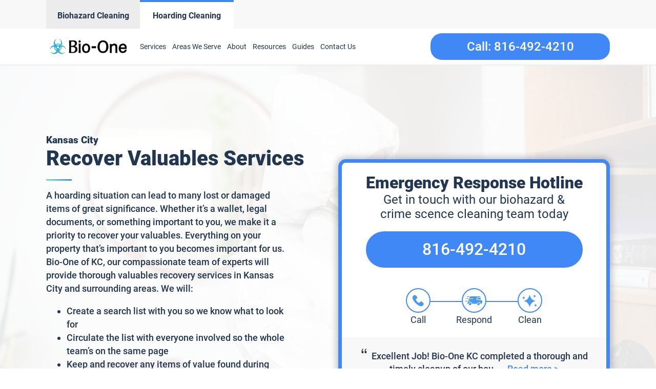

--- FILE ---
content_type: text/html; charset=UTF-8
request_url: https://www.bioonekc.com/recover-valuables/
body_size: 29578
content:
<!DOCTYPE html>
<html lang="en-US" >
<head>
<meta charset="UTF-8">
<meta name="viewport" content="width=device-width, initial-scale=1.0">
<!-- WP_HEAD() START -->
<meta name='robots' content='index, follow, max-image-preview:large, max-snippet:-1, max-video-preview:-1' />
	<style>img:is([sizes="auto" i], [sizes^="auto," i]) { contain-intrinsic-size: 3000px 1500px }</style>
	
<script>
  window.bioOneLocationId = "vs_bioonekc";
</script>
<script>
(function() {
  if (!sessionStorage.getItem("bioone_traffic_source")) {
    if (document.cookie.includes("gclid")) {
      sessionStorage.setItem("bioone_traffic_source", "google");
    } else {
      sessionStorage.setItem("bioone_traffic_source", "direct");
    }
  }
})();
</script>
<script>
(function() {
  const params = new URLSearchParams(window.location.search);
  const expires = `; expires=${new Date(Date.now()+7776000000).toUTCString()}; path=/`;
  if (params.get('gclid')) document.cookie = `gclid=${params.get('gclid')}${expires}`;
})();
</script>
<script>
  const gclid = document.cookie.split('; ').find(r => r.startsWith('gclid='))?.split('=')[1];
  const trafficSource = sessionStorage.getItem("bioone_traffic_source") || "unknown";
  const eventId = Math.random().toString(36).substring(2);
  const timestamp = new Date().toISOString();
  
  window.dataLayer = window.dataLayer || [];
  window.dataLayer.push({
    event: 'get_location_id_page_load',
    location_id: 'vs_bioonekc',
	measurement_id_g4: 'G-QP4N8ZPY0X',
	location_hostname: window.location.hostname,
	gclid: document.cookie.split('; ').find(r => r.startsWith('gclid='))?.split('=')[1],
	traffic_source: sessionStorage.getItem("bioone_traffic_source") || "unknown",
	page_location: window.location.href,
	timestamp: new Date().toISOString()
  });
</script>

<!-- Google Tag Manager -->
<script>(function(w,d,s,l,i){w[l]=w[l]||[];w[l].push({'gtm.start':new Date().getTime(),event:'gtm.js'});var f=d.getElementsByTagName(s)[0],j=d.createElement(s);j.async=true;j.src="https://sst.biooneinc.com/25wuhhuknun.js?"+i;f.parentNode.insertBefore(j,f);})(window,document,'script','dataLayer','1n=aWQ9R1RNLU02VzdHOEJI&aEaK=poQiC8');</script>
<!-- End Google Tag Manager -->

<script>

	document.addEventListener('wpcf7mailsent', function(event)  {
		console.log("GA4 Event Triggered");
		window.dataLayer = window.dataLayer || [];
		window.dataLayer.push({
			event: 'form_submit_succeeded',
			location_id: 'vs_bioonekc',
			measurement_id_g4: 'G-QP4N8ZPY0X',
			gclid: document.cookie.split('; ').find(r => r.startsWith('gclid='))?.split('=')[1],
			traffic_source: sessionStorage.getItem("bioone_traffic_source") || "unknown",
			page_location: window.location.href,
			timestamp: new Date().toISOString()
		});
});

</script>

<meta name="google-site-verification" content="ytvEuyFa00hifKvhe99T9wq1N9MjoRWGNGKGfmEmgMQ" />
<!-- Google tag (gtag.js) 
<script defer src="https://www.googletagmanager.com/gtag/js?id=G-QP4N8ZPY0X"></script>
<script>
  window.dataLayer = window.dataLayer || [];
  function gtag(){dataLayer.push(arguments);}
  gtag('js', new Date());

  gtag('config', 'G-QP4N8ZPY0X');
</script>-->
<!-- Google Tag Manager
<script defer>(function(w,d,s,l,i){w[l]=w[l]||[];w[l].push({'gtm.start':
new Date().getTime(),event:'gtm.js'});var f=d.getElementsByTagName(s)[0],
j=d.createElement(s),dl=l!='dataLayer'?'&l='+l:'';j.defer=true;j.src=
'https://www.googletagmanager.com/gtm.js?id='+i+dl;f.parentNode.insertBefore(j,f);
})(window,document,'script','dataLayer','GTM-TWCLR2R');</script>
End Google Tag Manager -->

<!--<link rel="stylesheet" id="css-top" href="/css-script-top/css-script-top.css?v=9" type="text/css" media="all">-->
<link rel="stylesheet" id="css-top" href="/css-script-top/new-design-template.css?v=15" type="text/css" media="all">


	<!-- This site is optimized with the Yoast SEO plugin v25.0 - https://yoast.com/wordpress/plugins/seo/ -->
	<title>Kansas City Recover Valuables Services - Bio-One of KC, MO - 816-492-4210</title>
	<meta name="description" content="A hoarding situation can lead to many lost or damaged items of great significance. Whether it’s a wallet, legal documents, or something important to you,... Call Bio-One of KC now: 816-492-4210" />
	<link rel="canonical" href="https://www.bioonekc.com/recover-valuables/" />
	<meta property="og:locale" content="en_US" />
	<meta property="og:type" content="article" />
	<meta property="og:title" content="Kansas City Recover Valuables Services - Bio-One of KC, MO - 816-492-4210" />
	<meta property="og:description" content="A hoarding situation can lead to many lost or damaged items of great significance. Whether it’s a wallet, legal documents, or something important to you,... Call Bio-One of KC now: 816-492-4210" />
	<meta property="og:url" content="https://www.bioonekc.com/recover-valuables/" />
	<meta property="og:site_name" content="Bio-One of KC" />
	<meta property="article:modified_time" content="2024-07-10T07:08:50+00:00" />
	<meta name="twitter:card" content="summary_large_image" />
	<meta name="twitter:label1" content="Est. reading time" />
	<meta name="twitter:data1" content="1 minute" />
	<script type="application/ld+json" class="yoast-schema-graph">{"@context":"https://schema.org","@graph":[{"@type":"WebPage","@id":"https://www.bioonekc.com/recover-valuables/","url":"https://www.bioonekc.com/recover-valuables/","name":"Recover Valuables Services - Bio-One of KC","isPartOf":{"@id":"https://www.bioonekc.com/#website"},"datePublished":"2022-02-21T02:55:43+00:00","dateModified":"2024-07-10T07:08:50+00:00","breadcrumb":{"@id":"https://www.bioonekc.com/recover-valuables/#breadcrumb"},"inLanguage":"en-US","potentialAction":[{"@type":"ReadAction","target":["https://www.bioonekc.com/recover-valuables/"]}]},{"@type":"BreadcrumbList","@id":"https://www.bioonekc.com/recover-valuables/#breadcrumb","itemListElement":[{"@type":"ListItem","position":1,"name":"Home","item":"https://www.bioonekc.com/"},{"@type":"ListItem","position":2,"name":"Recover Valuables Services"}]},{"@type":"WebSite","@id":"https://www.bioonekc.com/#website","url":"https://www.bioonekc.com/","name":"Bio-One of KC","description":"Bio One","potentialAction":[{"@type":"SearchAction","target":{"@type":"EntryPoint","urlTemplate":"https://www.bioonekc.com/?s={search_term_string}"},"query-input":{"@type":"PropertyValueSpecification","valueRequired":true,"valueName":"search_term_string"}}],"inLanguage":"en-US"}]}</script>
	<!-- / Yoast SEO plugin. -->


<link rel='dns-prefetch' href='//www.bioonekc.com' />
<link rel='dns-prefetch' href='//e8vp6fffhpj.exactdn.com' />
<link rel='preconnect' href='//e8vp6fffhpj.exactdn.com' />
<link rel="alternate" type="application/rss+xml" title="Bio-One of KC &raquo; Feed" href="https://www.bioonekc.com/feed/" />
<link rel="alternate" type="application/rss+xml" title="Bio-One of KC &raquo; Comments Feed" href="https://www.bioonekc.com/comments/feed/" />
<style id='wp-block-library-inline-css'>
:root{--wp-admin-theme-color:#007cba;--wp-admin-theme-color--rgb:0,124,186;--wp-admin-theme-color-darker-10:#006ba1;--wp-admin-theme-color-darker-10--rgb:0,107,161;--wp-admin-theme-color-darker-20:#005a87;--wp-admin-theme-color-darker-20--rgb:0,90,135;--wp-admin-border-width-focus:2px;--wp-block-synced-color:#7a00df;--wp-block-synced-color--rgb:122,0,223;--wp-bound-block-color:var(--wp-block-synced-color)}@media (min-resolution:192dpi){:root{--wp-admin-border-width-focus:1.5px}}.wp-element-button{cursor:pointer}:root{--wp--preset--font-size--normal:16px;--wp--preset--font-size--huge:42px}:root .has-very-light-gray-background-color{background-color:#eee}:root .has-very-dark-gray-background-color{background-color:#313131}:root .has-very-light-gray-color{color:#eee}:root .has-very-dark-gray-color{color:#313131}:root .has-vivid-green-cyan-to-vivid-cyan-blue-gradient-background{background:linear-gradient(135deg,#00d084,#0693e3)}:root .has-purple-crush-gradient-background{background:linear-gradient(135deg,#34e2e4,#4721fb 50%,#ab1dfe)}:root .has-hazy-dawn-gradient-background{background:linear-gradient(135deg,#faaca8,#dad0ec)}:root .has-subdued-olive-gradient-background{background:linear-gradient(135deg,#fafae1,#67a671)}:root .has-atomic-cream-gradient-background{background:linear-gradient(135deg,#fdd79a,#004a59)}:root .has-nightshade-gradient-background{background:linear-gradient(135deg,#330968,#31cdcf)}:root .has-midnight-gradient-background{background:linear-gradient(135deg,#020381,#2874fc)}.has-regular-font-size{font-size:1em}.has-larger-font-size{font-size:2.625em}.has-normal-font-size{font-size:var(--wp--preset--font-size--normal)}.has-huge-font-size{font-size:var(--wp--preset--font-size--huge)}.has-text-align-center{text-align:center}.has-text-align-left{text-align:left}.has-text-align-right{text-align:right}#end-resizable-editor-section{display:none}.aligncenter{clear:both}.items-justified-left{justify-content:flex-start}.items-justified-center{justify-content:center}.items-justified-right{justify-content:flex-end}.items-justified-space-between{justify-content:space-between}.screen-reader-text{border:0;clip-path:inset(50%);height:1px;margin:-1px;overflow:hidden;padding:0;position:absolute;width:1px;word-wrap:normal!important}.screen-reader-text:focus{background-color:#ddd;clip-path:none;color:#444;display:block;font-size:1em;height:auto;left:5px;line-height:normal;padding:15px 23px 14px;text-decoration:none;top:5px;width:auto;z-index:100000}html :where(.has-border-color){border-style:solid}html :where([style*=border-top-color]){border-top-style:solid}html :where([style*=border-right-color]){border-right-style:solid}html :where([style*=border-bottom-color]){border-bottom-style:solid}html :where([style*=border-left-color]){border-left-style:solid}html :where([style*=border-width]){border-style:solid}html :where([style*=border-top-width]){border-top-style:solid}html :where([style*=border-right-width]){border-right-style:solid}html :where([style*=border-bottom-width]){border-bottom-style:solid}html :where([style*=border-left-width]){border-left-style:solid}html :where(img[class*=wp-image-]){height:auto;max-width:100%}:where(figure){margin:0 0 1em}html :where(.is-position-sticky){--wp-admin--admin-bar--position-offset:var(--wp-admin--admin-bar--height,0px)}@media screen and (max-width:600px){html :where(.is-position-sticky){--wp-admin--admin-bar--position-offset:0px}}
</style>
<style id='classic-theme-styles-inline-css'>
/*! This file is auto-generated */
.wp-block-button__link{color:#fff;background-color:#32373c;border-radius:9999px;box-shadow:none;text-decoration:none;padding:calc(.667em + 2px) calc(1.333em + 2px);font-size:1.125em}.wp-block-file__button{background:#32373c;color:#fff;text-decoration:none}
</style>
<style id='global-styles-inline-css'>
:root{--wp--preset--aspect-ratio--square: 1;--wp--preset--aspect-ratio--4-3: 4/3;--wp--preset--aspect-ratio--3-4: 3/4;--wp--preset--aspect-ratio--3-2: 3/2;--wp--preset--aspect-ratio--2-3: 2/3;--wp--preset--aspect-ratio--16-9: 16/9;--wp--preset--aspect-ratio--9-16: 9/16;--wp--preset--color--black: #000000;--wp--preset--color--cyan-bluish-gray: #abb8c3;--wp--preset--color--white: #ffffff;--wp--preset--color--pale-pink: #f78da7;--wp--preset--color--vivid-red: #cf2e2e;--wp--preset--color--luminous-vivid-orange: #ff6900;--wp--preset--color--luminous-vivid-amber: #fcb900;--wp--preset--color--light-green-cyan: #7bdcb5;--wp--preset--color--vivid-green-cyan: #00d084;--wp--preset--color--pale-cyan-blue: #8ed1fc;--wp--preset--color--vivid-cyan-blue: #0693e3;--wp--preset--color--vivid-purple: #9b51e0;--wp--preset--color--base: #ffffff;--wp--preset--color--contrast: #000000;--wp--preset--color--primary: #9DFF20;--wp--preset--color--secondary: #345C00;--wp--preset--color--tertiary: #F6F6F6;--wp--preset--gradient--vivid-cyan-blue-to-vivid-purple: linear-gradient(135deg,rgba(6,147,227,1) 0%,rgb(155,81,224) 100%);--wp--preset--gradient--light-green-cyan-to-vivid-green-cyan: linear-gradient(135deg,rgb(122,220,180) 0%,rgb(0,208,130) 100%);--wp--preset--gradient--luminous-vivid-amber-to-luminous-vivid-orange: linear-gradient(135deg,rgba(252,185,0,1) 0%,rgba(255,105,0,1) 100%);--wp--preset--gradient--luminous-vivid-orange-to-vivid-red: linear-gradient(135deg,rgba(255,105,0,1) 0%,rgb(207,46,46) 100%);--wp--preset--gradient--very-light-gray-to-cyan-bluish-gray: linear-gradient(135deg,rgb(238,238,238) 0%,rgb(169,184,195) 100%);--wp--preset--gradient--cool-to-warm-spectrum: linear-gradient(135deg,rgb(74,234,220) 0%,rgb(151,120,209) 20%,rgb(207,42,186) 40%,rgb(238,44,130) 60%,rgb(251,105,98) 80%,rgb(254,248,76) 100%);--wp--preset--gradient--blush-light-purple: linear-gradient(135deg,rgb(255,206,236) 0%,rgb(152,150,240) 100%);--wp--preset--gradient--blush-bordeaux: linear-gradient(135deg,rgb(254,205,165) 0%,rgb(254,45,45) 50%,rgb(107,0,62) 100%);--wp--preset--gradient--luminous-dusk: linear-gradient(135deg,rgb(255,203,112) 0%,rgb(199,81,192) 50%,rgb(65,88,208) 100%);--wp--preset--gradient--pale-ocean: linear-gradient(135deg,rgb(255,245,203) 0%,rgb(182,227,212) 50%,rgb(51,167,181) 100%);--wp--preset--gradient--electric-grass: linear-gradient(135deg,rgb(202,248,128) 0%,rgb(113,206,126) 100%);--wp--preset--gradient--midnight: linear-gradient(135deg,rgb(2,3,129) 0%,rgb(40,116,252) 100%);--wp--preset--font-size--small: clamp(0.875rem, 0.875rem + ((1vw - 0.2rem) * 0.227), 1rem);--wp--preset--font-size--medium: clamp(1rem, 1rem + ((1vw - 0.2rem) * 0.227), 1.125rem);--wp--preset--font-size--large: clamp(1.75rem, 1.75rem + ((1vw - 0.2rem) * 0.227), 1.875rem);--wp--preset--font-size--x-large: 2.25rem;--wp--preset--font-size--xx-large: clamp(6.1rem, 6.1rem + ((1vw - 0.2rem) * 7.091), 10rem);--wp--preset--font-family--dm-sans: "DM Sans", sans-serif;--wp--preset--font-family--ibm-plex-mono: 'IBM Plex Mono', monospace;--wp--preset--font-family--inter: "Inter", sans-serif;--wp--preset--font-family--system-font: -apple-system,BlinkMacSystemFont,"Segoe UI",Roboto,Oxygen-Sans,Ubuntu,Cantarell,"Helvetica Neue",sans-serif;--wp--preset--font-family--source-serif-pro: "Source Serif Pro", serif;--wp--preset--spacing--20: 0.44rem;--wp--preset--spacing--30: clamp(1.5rem, 5vw, 2rem);--wp--preset--spacing--40: clamp(1.8rem, 1.8rem + ((1vw - 0.48rem) * 2.885), 3rem);--wp--preset--spacing--50: clamp(2.5rem, 8vw, 4.5rem);--wp--preset--spacing--60: clamp(3.75rem, 10vw, 7rem);--wp--preset--spacing--70: clamp(5rem, 5.25rem + ((1vw - 0.48rem) * 9.096), 8rem);--wp--preset--spacing--80: clamp(7rem, 14vw, 11rem);--wp--preset--shadow--natural: 6px 6px 9px rgba(0, 0, 0, 0.2);--wp--preset--shadow--deep: 12px 12px 50px rgba(0, 0, 0, 0.4);--wp--preset--shadow--sharp: 6px 6px 0px rgba(0, 0, 0, 0.2);--wp--preset--shadow--outlined: 6px 6px 0px -3px rgba(255, 255, 255, 1), 6px 6px rgba(0, 0, 0, 1);--wp--preset--shadow--crisp: 6px 6px 0px rgba(0, 0, 0, 1);}:root :where(.is-layout-flow) > :first-child{margin-block-start: 0;}:root :where(.is-layout-flow) > :last-child{margin-block-end: 0;}:root :where(.is-layout-flow) > *{margin-block-start: 1.5rem;margin-block-end: 0;}:root :where(.is-layout-constrained) > :first-child{margin-block-start: 0;}:root :where(.is-layout-constrained) > :last-child{margin-block-end: 0;}:root :where(.is-layout-constrained) > *{margin-block-start: 1.5rem;margin-block-end: 0;}:root :where(.is-layout-flex){gap: 1.5rem;}:root :where(.is-layout-grid){gap: 1.5rem;}body .is-layout-flex{display: flex;}.is-layout-flex{flex-wrap: wrap;align-items: center;}.is-layout-flex > :is(*, div){margin: 0;}body .is-layout-grid{display: grid;}.is-layout-grid > :is(*, div){margin: 0;}.has-black-color{color: var(--wp--preset--color--black) !important;}.has-cyan-bluish-gray-color{color: var(--wp--preset--color--cyan-bluish-gray) !important;}.has-white-color{color: var(--wp--preset--color--white) !important;}.has-pale-pink-color{color: var(--wp--preset--color--pale-pink) !important;}.has-vivid-red-color{color: var(--wp--preset--color--vivid-red) !important;}.has-luminous-vivid-orange-color{color: var(--wp--preset--color--luminous-vivid-orange) !important;}.has-luminous-vivid-amber-color{color: var(--wp--preset--color--luminous-vivid-amber) !important;}.has-light-green-cyan-color{color: var(--wp--preset--color--light-green-cyan) !important;}.has-vivid-green-cyan-color{color: var(--wp--preset--color--vivid-green-cyan) !important;}.has-pale-cyan-blue-color{color: var(--wp--preset--color--pale-cyan-blue) !important;}.has-vivid-cyan-blue-color{color: var(--wp--preset--color--vivid-cyan-blue) !important;}.has-vivid-purple-color{color: var(--wp--preset--color--vivid-purple) !important;}.has-black-background-color{background-color: var(--wp--preset--color--black) !important;}.has-cyan-bluish-gray-background-color{background-color: var(--wp--preset--color--cyan-bluish-gray) !important;}.has-white-background-color{background-color: var(--wp--preset--color--white) !important;}.has-pale-pink-background-color{background-color: var(--wp--preset--color--pale-pink) !important;}.has-vivid-red-background-color{background-color: var(--wp--preset--color--vivid-red) !important;}.has-luminous-vivid-orange-background-color{background-color: var(--wp--preset--color--luminous-vivid-orange) !important;}.has-luminous-vivid-amber-background-color{background-color: var(--wp--preset--color--luminous-vivid-amber) !important;}.has-light-green-cyan-background-color{background-color: var(--wp--preset--color--light-green-cyan) !important;}.has-vivid-green-cyan-background-color{background-color: var(--wp--preset--color--vivid-green-cyan) !important;}.has-pale-cyan-blue-background-color{background-color: var(--wp--preset--color--pale-cyan-blue) !important;}.has-vivid-cyan-blue-background-color{background-color: var(--wp--preset--color--vivid-cyan-blue) !important;}.has-vivid-purple-background-color{background-color: var(--wp--preset--color--vivid-purple) !important;}.has-black-border-color{border-color: var(--wp--preset--color--black) !important;}.has-cyan-bluish-gray-border-color{border-color: var(--wp--preset--color--cyan-bluish-gray) !important;}.has-white-border-color{border-color: var(--wp--preset--color--white) !important;}.has-pale-pink-border-color{border-color: var(--wp--preset--color--pale-pink) !important;}.has-vivid-red-border-color{border-color: var(--wp--preset--color--vivid-red) !important;}.has-luminous-vivid-orange-border-color{border-color: var(--wp--preset--color--luminous-vivid-orange) !important;}.has-luminous-vivid-amber-border-color{border-color: var(--wp--preset--color--luminous-vivid-amber) !important;}.has-light-green-cyan-border-color{border-color: var(--wp--preset--color--light-green-cyan) !important;}.has-vivid-green-cyan-border-color{border-color: var(--wp--preset--color--vivid-green-cyan) !important;}.has-pale-cyan-blue-border-color{border-color: var(--wp--preset--color--pale-cyan-blue) !important;}.has-vivid-cyan-blue-border-color{border-color: var(--wp--preset--color--vivid-cyan-blue) !important;}.has-vivid-purple-border-color{border-color: var(--wp--preset--color--vivid-purple) !important;}.has-vivid-cyan-blue-to-vivid-purple-gradient-background{background: var(--wp--preset--gradient--vivid-cyan-blue-to-vivid-purple) !important;}.has-light-green-cyan-to-vivid-green-cyan-gradient-background{background: var(--wp--preset--gradient--light-green-cyan-to-vivid-green-cyan) !important;}.has-luminous-vivid-amber-to-luminous-vivid-orange-gradient-background{background: var(--wp--preset--gradient--luminous-vivid-amber-to-luminous-vivid-orange) !important;}.has-luminous-vivid-orange-to-vivid-red-gradient-background{background: var(--wp--preset--gradient--luminous-vivid-orange-to-vivid-red) !important;}.has-very-light-gray-to-cyan-bluish-gray-gradient-background{background: var(--wp--preset--gradient--very-light-gray-to-cyan-bluish-gray) !important;}.has-cool-to-warm-spectrum-gradient-background{background: var(--wp--preset--gradient--cool-to-warm-spectrum) !important;}.has-blush-light-purple-gradient-background{background: var(--wp--preset--gradient--blush-light-purple) !important;}.has-blush-bordeaux-gradient-background{background: var(--wp--preset--gradient--blush-bordeaux) !important;}.has-luminous-dusk-gradient-background{background: var(--wp--preset--gradient--luminous-dusk) !important;}.has-pale-ocean-gradient-background{background: var(--wp--preset--gradient--pale-ocean) !important;}.has-electric-grass-gradient-background{background: var(--wp--preset--gradient--electric-grass) !important;}.has-midnight-gradient-background{background: var(--wp--preset--gradient--midnight) !important;}.has-small-font-size{font-size: var(--wp--preset--font-size--small) !important;}.has-medium-font-size{font-size: var(--wp--preset--font-size--medium) !important;}.has-large-font-size{font-size: var(--wp--preset--font-size--large) !important;}.has-x-large-font-size{font-size: var(--wp--preset--font-size--x-large) !important;}@media (max-width:991px){
	#section-8-12212{
		height:auto!important
	}
}



</style>
<link rel='stylesheet' id='oxygen-css' href='https://www.bioonekc.com/wp-content/plugins/oxygen/component-framework/oxygen.css?ver=4.9.1' media='all' />
<link rel='stylesheet' id='automaticcss-framework-css' href='https://www.bioonekc.com/wp-content/plugins/automaticcss-plugin/assets/css/automatic-framework.min.css?ver=1640077157' media='all' />
<link rel='stylesheet' id='automaticcss-vars-css' href='https://www.bioonekc.com/wp-content/uploads/sites/65/automatic-css/automatic-vars.css?ver=1658386817' media='all' />
<link rel='stylesheet' id='contact-form-7-css' href='https://www.bioonekc.com/wp-content/plugins/contact-form-7/includes/css/styles.css?ver=6.0.6' media='all' />
<style id='akismet-widget-style-inline-css'>

			.a-stats {
				--akismet-color-mid-green: #357b49;
				--akismet-color-white: #fff;
				--akismet-color-light-grey: #f6f7f7;

				max-width: 350px;
				width: auto;
			}

			.a-stats * {
				all: unset;
				box-sizing: border-box;
			}

			.a-stats strong {
				font-weight: 600;
			}

			.a-stats a.a-stats__link,
			.a-stats a.a-stats__link:visited,
			.a-stats a.a-stats__link:active {
				background: var(--akismet-color-mid-green);
				border: none;
				box-shadow: none;
				border-radius: 8px;
				color: var(--akismet-color-white);
				cursor: pointer;
				display: block;
				font-family: -apple-system, BlinkMacSystemFont, 'Segoe UI', 'Roboto', 'Oxygen-Sans', 'Ubuntu', 'Cantarell', 'Helvetica Neue', sans-serif;
				font-weight: 500;
				padding: 12px;
				text-align: center;
				text-decoration: none;
				transition: all 0.2s ease;
			}

			/* Extra specificity to deal with TwentyTwentyOne focus style */
			.widget .a-stats a.a-stats__link:focus {
				background: var(--akismet-color-mid-green);
				color: var(--akismet-color-white);
				text-decoration: none;
			}

			.a-stats a.a-stats__link:hover {
				filter: brightness(110%);
				box-shadow: 0 4px 12px rgba(0, 0, 0, 0.06), 0 0 2px rgba(0, 0, 0, 0.16);
			}

			.a-stats .count {
				color: var(--akismet-color-white);
				display: block;
				font-size: 1.5em;
				line-height: 1.4;
				padding: 0 13px;
				white-space: nowrap;
			}
		
</style>
<link rel='stylesheet' id='wp-block-paragraph-css' href='https://www.bioonekc.com/wp-includes/blocks/paragraph/style.min.css?ver=6.8.3' media='all' />
<link rel='stylesheet' id='wp-block-list-css' href='https://www.bioonekc.com/wp-includes/blocks/list/style.min.css?ver=6.8.3' media='all' />
<script src="https://www.bioonekc.com/wp-includes/js/jquery/jquery.min.js?ver=3.7.1" id="jquery-core-js"></script>
<link rel="https://api.w.org/" href="https://www.bioonekc.com/wp-json/" /><link rel="alternate" title="JSON" type="application/json" href="https://www.bioonekc.com/wp-json/wp/v2/pages/1368" /><link rel="EditURI" type="application/rsd+xml" title="RSD" href="https://www.bioonekc.com/xmlrpc.php?rsd" />
<meta name="generator" content="WordPress 6.8.3" />
<link rel='shortlink' href='https://www.bioonekc.com/?p=1368' />
<link rel="alternate" title="oEmbed (JSON)" type="application/json+oembed" href="https://www.bioonekc.com/wp-json/oembed/1.0/embed?url=https%3A%2F%2Fwww.bioonekc.com%2Frecover-valuables%2F" />
<link rel="alternate" title="oEmbed (XML)" type="text/xml+oembed" href="https://www.bioonekc.com/wp-json/oembed/1.0/embed?url=https%3A%2F%2Fwww.bioonekc.com%2Frecover-valuables%2F&#038;format=xml" />
<noscript><style>.lazyload[data-src]{display:none !important;}</style></noscript><style>.lazyload{background-image:none !important;}.lazyload:before{background-image:none !important;}</style><style class='wp-fonts-local'>
@font-face{font-family:"DM Sans";font-style:normal;font-weight:400;font-display:fallback;src:url('https://www.bioonekc.com/wp-content/themes/oxygen-is-not-a-theme/assets/fonts/dm-sans/DMSans-Regular.woff2') format('woff2');font-stretch:normal;}
@font-face{font-family:"DM Sans";font-style:italic;font-weight:400;font-display:fallback;src:url('https://www.bioonekc.com/wp-content/themes/oxygen-is-not-a-theme/assets/fonts/dm-sans/DMSans-Regular-Italic.woff2') format('woff2');font-stretch:normal;}
@font-face{font-family:"DM Sans";font-style:normal;font-weight:700;font-display:fallback;src:url('https://www.bioonekc.com/wp-content/themes/oxygen-is-not-a-theme/assets/fonts/dm-sans/DMSans-Bold.woff2') format('woff2');font-stretch:normal;}
@font-face{font-family:"DM Sans";font-style:italic;font-weight:700;font-display:fallback;src:url('https://www.bioonekc.com/wp-content/themes/oxygen-is-not-a-theme/assets/fonts/dm-sans/DMSans-Bold-Italic.woff2') format('woff2');font-stretch:normal;}
@font-face{font-family:"IBM Plex Mono";font-style:normal;font-weight:300;font-display:block;src:url('https://www.bioonekc.com/wp-content/themes/oxygen-is-not-a-theme/assets/fonts/ibm-plex-mono/IBMPlexMono-Light.woff2') format('woff2');font-stretch:normal;}
@font-face{font-family:"IBM Plex Mono";font-style:normal;font-weight:400;font-display:block;src:url('https://www.bioonekc.com/wp-content/themes/oxygen-is-not-a-theme/assets/fonts/ibm-plex-mono/IBMPlexMono-Regular.woff2') format('woff2');font-stretch:normal;}
@font-face{font-family:"IBM Plex Mono";font-style:italic;font-weight:400;font-display:block;src:url('https://www.bioonekc.com/wp-content/themes/oxygen-is-not-a-theme/assets/fonts/ibm-plex-mono/IBMPlexMono-Italic.woff2') format('woff2');font-stretch:normal;}
@font-face{font-family:"IBM Plex Mono";font-style:normal;font-weight:700;font-display:block;src:url('https://www.bioonekc.com/wp-content/themes/oxygen-is-not-a-theme/assets/fonts/ibm-plex-mono/IBMPlexMono-Bold.woff2') format('woff2');font-stretch:normal;}
@font-face{font-family:Inter;font-style:normal;font-weight:200 900;font-display:fallback;src:url('https://www.bioonekc.com/wp-content/themes/oxygen-is-not-a-theme/assets/fonts/inter/Inter-VariableFont_slnt,wght.ttf') format('truetype');font-stretch:normal;}
@font-face{font-family:"Source Serif Pro";font-style:normal;font-weight:200 900;font-display:fallback;src:url('https://www.bioonekc.com/wp-content/themes/oxygen-is-not-a-theme/assets/fonts/source-serif-pro/SourceSerif4Variable-Roman.ttf.woff2') format('woff2');font-stretch:normal;}
@font-face{font-family:"Source Serif Pro";font-style:italic;font-weight:200 900;font-display:fallback;src:url('https://www.bioonekc.com/wp-content/themes/oxygen-is-not-a-theme/assets/fonts/source-serif-pro/SourceSerif4Variable-Italic.ttf.woff2') format('woff2');font-stretch:normal;}
</style>
<link rel="icon" href="https://e8vp6fffhpj.exactdn.com/wp-content/uploads/sites/65/2021/12/cropped-logo-Icon-2.png?lossy=1&#038;resize=32%2C32&#038;ssl=1" sizes="32x32" />
<link rel="icon" href="https://e8vp6fffhpj.exactdn.com/wp-content/uploads/sites/65/2021/12/cropped-logo-Icon-2.png?lossy=1&#038;resize=192%2C192&#038;ssl=1" sizes="192x192" />
<link rel="apple-touch-icon" href="https://e8vp6fffhpj.exactdn.com/wp-content/uploads/sites/65/2021/12/cropped-logo-Icon-2.png?lossy=1&#038;resize=180%2C180&#038;ssl=1" />
<meta name="msapplication-TileImage" content="https://e8vp6fffhpj.exactdn.com/wp-content/uploads/sites/65/2021/12/cropped-logo-Icon-2.png?lossy=1&#038;resize=270%2C270&#038;ssl=1" />
<link rel='stylesheet' id='oxygen-styles-css' href='//www.bioonekc.com/recover-valuables/?xlink=css&#038;ver=6.8.3' media='all' />
<link rel='stylesheet' id='automaticcss-overrides-css' href='https://www.bioonekc.com/wp-content/plugins/automaticcss-plugin/assets/css/automatic-overrides.min.css?ver=6.8.3' media='all' />
<!-- END OF WP_HEAD() -->
</head>
<body data-rsssl=1 class="wp-singular page-template-default page page-id-1368 wp-embed-responsive wp-theme-oxygen-is-not-a-theme  oxygen-body Location Hoarding Service HSRV emergency_page emergency_page_hoarding" >




	
<noscript><iframe src="https://sst.biooneinc.com/ns.html?id=GTM-M6W7G8BH" height="0" width="0" style="display:none;visibility:hidden"></iframe></noscript>
<!-- End Google Tag Manager (noscript) -->

<!-- Google Tag Manager (noscript) -->
<noscript><iframe src="https://www.googletagmanager.com/ns.html?id=GTM-TWCLR2R"
height="0" width="0" style="display:none;visibility:hidden"></iframe></noscript>
<!-- End Google Tag Manager (noscript) -->

					<header id="_header-11-1006" class="oxy-header-wrapper oxy-overlay-header oxy-header" ><div id="_header_row-12-1006" class="oxy-header-row header-tabs-main" ><div class="oxy-header-container"><div id="_header_left-13-1006" class="oxy-header-left" ><div id="new_columns-14-1006" class="ct-new-columns" ><div id="div_block-15-1006" class="ct-div-block" ><a id="link-16-1006" class="ct-link" href="/" target="_self"  ><div id="code_block-17-1006" class="ct-code-block" ><div class = "header-tabs notcurrent">
	<div class = "header-text" style = "text-align: center; color: var(--secondary)">Biohazard Cleaning</div>
</div>
</div></a></div><div id="div_block-18-1006" class="ct-div-block" ><a id="link-19-1006" class="ct-link" href="/hoarding-cleaning-services/" target="_self"  ><div id="code_block-20-1006" class="ct-code-block" ><div class = "header-tabs current-hoa">
	<div class = "header-text" style = "text-align: center; color: var(--secondary);">Hoarding Cleaning</div>
</div>
</div></a></div></div></div><div id="_header_center-21-1006" class="oxy-header-center" ></div><div id="_header_right-22-1006" class="oxy-header-right" ></div></div></div></header>
		<header id="_header-18-11" class="oxy-header-wrapper oxy-sticky-header oxy-overlay-header oxy-header" ><div id="_header_row-19-11" class="oxy-header-row" ><div class="oxy-header-container"><div id="_header_left-20-11" class="oxy-header-left" ><a id="link-143-11" class="ct-link" href="/hoarding/"   ><img  id="image-23-11" alt="Bio-One of KC Hoarding Logo" src="https://e8vp6fffhpj.exactdn.com/wp-content/uploads/sites/10/2022/05/bio-one-hoarding-logo-updated.png?lossy=1&ssl=1" class="ct-image"/></a><div id="code_block-521-194" class="ct-code-block hoarding-menu" ><nav id="_nav_menu-30-11-hording" class="oxy-nav-menu oxy-nav-menu-dropdowns oxy-nav-menu-dropdown-arrow main-menu">
	<div class="oxy-menu-toggle"><div class="oxy-nav-menu-hamburger-wrap">
		<div class="oxy-nav-menu-hamburger">
			<div class="oxy-nav-menu-hamburger-line"></div>
			<div class="oxy-nav-menu-hamburger-line"></div>
			<div class="oxy-nav-menu-hamburger-line"></div>
		</div>
		</div>
	</div>
	<div class="menu-header-menu-container">
		<ul id="menu-header-menu" class="oxy-nav-menu-list">
						<li id="menu-item-46" class="menu-item menu-item-type-custom menu-item-object-custom menu-item-46 is_mobile_nav">
				<a href="/hoarding-services/" class = "mobile-parent">Services</a>
                <span class = "toggle-icon">+</span>
				<ul class="sub-menu hoarding-submenu custom-submenu">
					<li class="custom-sub-menu menu-item menu-item-type-custom menu-item-object-custom"><a href="/hoarding-cleanup/">Hoarding Cleanup</a></li>
					<li class="custom-sub-menu menu-item menu-item-type-custom menu-item-object-custom"><a href="/animal-hoarding-cleanup/">Animal Hoarding Cleanup</a></li>
					<li class="custom-sub-menu menu-item menu-item-type-custom menu-item-object-custom"><a href="/gross-filth-cleaning/">Gross Filth Cleaning</a></li>
					<li class="custom-sub-menu menu-item menu-item-type-custom menu-item-object-custom"><a href="/hoarding-feces-urine-cleanup/">Feces/Urine Cleanup</a></li>
					<li class="custom-sub-menu menu-item menu-item-type-custom menu-item-object-custom"><a href="/recover-valuables/">Recover Valuables</a></li>
					<li class="custom-sub-menu menu-item menu-item-type-custom menu-item-object-custom"><a href="/deep-cleaning/">Deep Cleaning</a></li>
				</ul>
			</li>
						<li id="menu-item-50" class="menu-item menu-item-type-custom menu-item-object-custom menu-item-50" style = "display: none;"><a href="/">Biohazard Cleaning</a></li>
			<!--<li id="menu-item-51" class="menu-item menu-item-type-custom menu-item-object-custom menu-item-51"><a href="<//?php echo l_page_url();?>hoarding-cleaning-services/">Hoarding Cleaning</a></li>-->
						<li id="menu-item-52" class="menu-item menu-item-type-custom menu-item-object-custom menu-item-52 is_mobile_nav"><a href="/areas-we-serve/" class = "mobile-parent">Areas We Serve</a>
                <span class = "toggle-icon">+</span>
				<ul class="sub-menu hoarding-custom-submenu-single">
															<li id = "Miami County-sub-menu"><a class = "hoarding-a-menu Miami County-sub-menu-a" href = "https://www.bioonekc.com/miami-county/">Miami County</a></li>
										<li id = "Johnson County-sub-menu"><a class = "hoarding-a-menu Johnson County-sub-menu-a" href = "https://www.bioonekc.com/johnson-county/">Johnson County</a></li>
										<li id = "Leavenworth County-sub-menu"><a class = "hoarding-a-menu Leavenworth County-sub-menu-a" href = "https://www.bioonekc.com/leavenworth-county/">Leavenworth County</a></li>
										<li id = "Douglas County-sub-menu"><a class = "hoarding-a-menu Douglas County-sub-menu-a" href = "https://www.bioonekc.com/douglas-county/">Douglas County</a></li>
										<li id = "Cass County-sub-menu"><a class = "hoarding-a-menu Cass County-sub-menu-a" href = "https://www.bioonekc.com/cass-county/">Cass County</a></li>
										<li id = "Clay County-sub-menu"><a class = "hoarding-a-menu Clay County-sub-menu-a" href = "https://www.bioonekc.com/clay-county/">Clay County</a></li>
										<li id = "Wyandotte County-sub-menu"><a class = "hoarding-a-menu Wyandotte County-sub-menu-a" href = "https://www.bioonekc.com/wyandotte-county/">Wyandotte County</a></li>
										<li id = "Jackson County-sub-menu"><a class = "hoarding-a-menu Jackson County-sub-menu-a" href = "https://www.bioonekc.com/jackson-county/">Jackson County</a></li>
					
				</ul>
			</li>
						<li id="menu-item-47" class="menu-item menu-item-type-custom menu-item-object-custom menu-item-47 is_mobile_nav">
				<a href="/about-us/" class = "mobile-parent">About</a>
                <span class = "toggle-icon">+</span>
				<ul class="sub-menu hoarding-custom-submenu-single custom-submenu-single">
					<li id="menu-item-59" class="menu-item menu-item-type-custom menu-item-object-custom menu-item-56"><a href="/who-we-serve/">Who We Serve</a></li>
				</ul>
			</li>
			<li id="menu-item-55" class="menu-item menu-item-type-custom menu-item-object-custom menu-item-55 is_mobile_nav">
				<a href="/resources/" class = "mobile-parent">Resources</a>
                <span class = "toggle-icon">+</span>
				<ul class="sub-menu hoarding-custom-submenu-single custom-submenu-single">
					<li id="menu-item-56" class="menu-item menu-item-type-custom menu-item-object-custom menu-item-56"><a href="/glossary/">Glossary</a></li>
					<li id="menu-item-60" class="menu-item menu-item-type-custom menu-item-object-custom menu-item-60"><a href="/tips-when-calling-bio-one/">Tips When Calling Bio-One</a></li>
					<li id="menu-item-61" class="menu-item menu-item-type-custom menu-item-object-custom menu-item-61"><a href="/financing-options/">Pricing Options</a></li>
					<li id="menu-item-61" class="menu-item menu-item-type-custom menu-item-object-custom menu-item-56"><a href="/download/">Numbers To Know</a></li>
				</ul>
			</li>
			            <li id="menu-item-67" class="menu-item menu-item-type-custom menu-item-object-custom menu-item-67 is_mobile_nav"><a href="#" class = "mobile-parent">Guides</a>
          <span class = "toggle-icon">+</span>
          <ul class="sub-menu custom-submenu-single hoarding-custom-submenu-single">
                  <li id="menu-item-68" class="menu-item menu-item-type-custom menu-item-object-custom menu-item-68" style="max-height: 45px;"><a href="/suicide-prevention-guide/">Suicide Prevention Guide</a></li>
                  <li id="menu-item-69" class="menu-item menu-item-type-custom menu-item-object-custom menu-item-69" style="max-height: 45px;"><a href="/hoarding-guide/">Recognizing Hoarding</a></li>
              </ul>
          </li>
			<li id="menu-item-54" class="menu-item menu-item-type-custom menu-item-object-custom menu-item-54"><a href="#section-307-11">Contact Us</a></li>
		</ul>
	</div>
</nav>
<span class="menu-link"></span> 
<script>
	jQuery( document ).ready(function() {

		var menu = jQuery('#_nav_menu-30-11');
		var menulink = jQuery('.menu-link');

		jQuery( '.oxy-nav-menu-hamburger-wrap' ).click(function(e) {
			jQuery('#_nav_menu-30-11-hording').toggleClass('oxy-nav-menu-open');
			jQuery('body').toggleClass('oxy-nav-menu-prevent-overflow');
			e.preventDefault();

		});

		jQuery(window).scroll(function() {
			var windscroll = jQuery(window).scrollTop();
			if (windscroll >= 300) {
				jQuery('#menu-item-54').attr('style', 'display: block;');
				jQuery('#menu-item-50').attr('style', 'display: block !important;');
				jQuery('#_nav_menu-30-11 .menu-item a').attr('style', 'padding-left: 10px; padding-right: 10px;');
				if(jQuery('body').hasClass('Location')) {
					jQuery('#menu-item-49').attr('style', 'display: none;');
				}
			} else {
				jQuery('#menu-item-50, #menu-item-51').attr('style', 'display: none !important;');
				jQuery('#menu-item-49').attr('style', 'display: block;');
				jQuery('#menu-item-54').attr('style', 'display: block;');
				jQuery('#_nav_menu-30-11-hording .menu-item a').attr('style', 'padding-left: 8px; padding-right: 8px;');
			}

		}).scroll();

		jQuery('#link_button-66-11402').attr('href', '/about-us/');

        jQuery('.toggle-icon').on('click', function (e) {
    e.stopPropagation();

    var $this    = jQuery(this);
    var $submenu = $this.next('.sub-menu');

    // Close other sub-menus + reset icons
    jQuery('.sub-menu').not($submenu).each(function () {
      jQuery(this).attr('style', 'display: none !important;');
    });
    jQuery('.toggle-icon').not($this).text('+').removeClass('nav-active');

    // Toggle current
    if ($submenu.is(':visible')) {
      $submenu.attr('style', 'display: none !important;');
      $this.text('+').removeClass('nav-active');
    } else {
      $submenu.slideToggle({
        start: function () {
          jQuery(this).attr('style', 'display: block !important;');
        }
      });
      $this.text('−').addClass('nav-active');
    }
  });

  jQuery(document).on('click', function (e) {
    if (!jQuery(e.target).closest('.toggle-icon, .sub-menu').length) {
      jQuery('.sub-menu').attr('style', 'display: none !important;');
      jQuery('.toggle-icon').text('+').removeClass('nav-active');
    }
  });


	});
</script>
<style>
  .hoarding-a-menu {
      padding-top: 10px !important;
      padding-bottom: 10px !important;
  }

  .toggle-icon {
  display: none;
}
@media only screen and (max-width: 1160px) {
    .toggle-icon {
      display: block;
    }

    .custom-submenu, .hoarding-custom-submenu-single {
      height: auto !important;
      width: 100%;
    }

    .is_mobile_nav {
      max-width: 220px;
      margin: auto;
    }

    .toggle-icon {
      padding: 0px 10px;
      margin-left: 5px;
      font-weight: bold;
      right: 15px;
      top: 16px;
      position: absolute;
    }

    .oxy-nav-menu .menu-item .sub-menu, .custom-submenu, .hoarding-custom-submenu-single {
      position: relative !important;
    }

    .custom-submenu-single, .custom-submenu, .hoarding-custom-submenu-single {
      border-bottom: 0px !important;
    }

    .mobile-parent {
      width: max-content;
      margin: auto;
    }
}
</style></div></div><div id="_header_center-21-11" class="oxy-header-center" ></div><div id="_header_right-22-11" class="oxy-header-right" ><a id="link_button-71-11" class="ct-link-button btn--primary no-24-7" href="tel:816-492-4210" target="_self"  ><span id="span-481-194" class="ct-span" >816-492-4210</span></a></div></div></div></header>
				<script type="text/javascript">
			jQuery(document).ready(function() {
				var selector = "#_header-18-11",
					scrollval = parseInt("300");
				if (!scrollval || scrollval < 1) {
											jQuery("body").css("margin-top", jQuery(selector).outerHeight());
						jQuery(selector).addClass("oxy-sticky-header-active");
									}
				else {
					var scrollTopOld = 0;
					jQuery(window).scroll(function() {
						if (!jQuery('body').hasClass('oxy-nav-menu-prevent-overflow')) {
							if (jQuery(this).scrollTop() > scrollval 
																) {
								if (
																		!jQuery(selector).hasClass("oxy-sticky-header-active")) {
									if (jQuery(selector).css('position')!='absolute') {
										jQuery("body").css("margin-top", jQuery(selector).outerHeight());
									}
									jQuery(selector)
										.addClass("oxy-sticky-header-active")
																	}
							}
							else {
								jQuery(selector)
									.removeClass("oxy-sticky-header-fade-in")
									.removeClass("oxy-sticky-header-active");
								if (jQuery(selector).css('position')!='absolute') {
									jQuery("body").css("margin-top", "");
								}
							}
							scrollTopOld = jQuery(this).scrollTop();
						}
					})
				}
			});
		</script><section id="section-31-11" class=" ct-section services-page-main-banner" ><div class="ct-section-inner-wrap"><div id="new_columns-32-11" class="ct-new-columns" ><div id="div_block-33-11" class="ct-div-block" ><h1 id="headline-828-171" class="ct-headline services-sub-page-headline"><br><span id="span-830-171" class="ct-span" >Kansas City</span><br><span id="span-831-171" class="ct-span" >Recover Valuables Services</span><br></h1><div id="code_block-60-11" class="ct-code-block" ><div class = "small-divider-hoa"></div></div><div id="code_block-849-1385" class="ct-code-block header-banner-container" >
<p>A hoarding situation can lead to many lost or damaged items of great significance. Whether it’s a wallet, legal documents, or something important to you, we make it a priority to recover your valuables. Everything on your property that’s important to you becomes important for us. Bio-One of KC, our compassionate team of experts will provide thorough valuables recovery services in Kansas City and surrounding areas. We will:&nbsp;</p>



<ul class="wp-block-list">
<li>Create a search list with you so we know what to look for</li>



<li>Circulate the list with everyone involved so the whole team’s on the same page</li>



<li>Keep and recover any items of value found during cleanup</li>
</ul>



<div id="div_block-19-11795" class="ct-div-block google-rating"><img decoding="async" id="image-20-11795" style = "padding: 10px;" alt="Google Rating" src="[data-uri]" class="ct-image lazyload" data-src="https://e8vp6fffhpj.exactdn.com/wp-content/uploads/sites/22/2023/05/2022-10-google-review-icon.png?lossy=1&w=1920&ssl=1" data-eio-rwidth="91" data-eio-rheight="95"><noscript><img decoding="async" id="image-20-11795" style = "padding: 10px;" alt="Google Rating" src="https://e8vp6fffhpj.exactdn.com/wp-content/uploads/sites/22/2023/05/2022-10-google-review-icon.png?lossy=1&w=1920&ssl=1" class="ct-image" data-eio="l"></noscript><div id="text_block-21-11795" class="ct-text-block"><b>Bio-One of KC</b><br />5.0 Stars Based On <br>Verified Google Reviews</div></div>
</div></div><div id="div_block-34-11" class="ct-div-block" ><div id="div_block-914-1385" class="ct-div-block" ><div id="div_block-928-1385" class="ct-div-block hero-card border-shadow border-orange-thick border-hoarding-thick" ><img  id="image-929-1385" alt="Rapid Response" src="[data-uri]" class="ct-image hero-card-icon remove-24-7 lazyload" data-src="https://e8vp6fffhpj.exactdn.com/wp-content/uploads/sites/10/2023/04/rapid-response-logo.png?lossy=1&ssl=1" decoding="async" data-eio-rwidth="286" data-eio-rheight="115" /><noscript><img  id="image-929-1385" alt="Rapid Response" src="https://e8vp6fffhpj.exactdn.com/wp-content/uploads/sites/10/2023/04/rapid-response-logo.png?lossy=1&ssl=1" class="ct-image hero-card-icon remove-24-7" data-eio="l" /></noscript><div id="div_block-930-1385" class="ct-div-block" ><div id="text_block-931-1385" class="ct-text-block hero-card-title" >Emergency Response Hotline</div><div id="text_block-932-1385" class="ct-text-block" >Get in touch with our biohazard &amp; crime scence cleaning team today</div><a id="link-933-1385" class="ct-link hero-card-button hero-card-button-hoarding" href="tel:816-492-4210" target="_self"  ><img  id="image-934-1385" alt="24-7" src="[data-uri]" class="ct-image remove-24-7 lazyload" data-src="https://e8vp6fffhpj.exactdn.com/wp-content/uploads/sites/10/2023/04/24-7-icon.png?lossy=1&ssl=1" decoding="async" data-eio-rwidth="61" data-eio-rheight="57" /><noscript><img  id="image-934-1385" alt="24-7" src="https://e8vp6fffhpj.exactdn.com/wp-content/uploads/sites/10/2023/04/24-7-icon.png?lossy=1&ssl=1" class="ct-image remove-24-7" data-eio="l" /></noscript><div id="text_block-935-1385" class="ct-text-block" ><span id="span-936-1385" class="ct-span" >816-492-4210</span></div></a><div id="div_block-937-1385" class="ct-div-block hero-card__step-container" ><div id="div_block-938-1385" class="ct-div-block hero-card-step no-hr-left" ><div id="div_block-939-1385" class="ct-div-block " ><div id="div_block-940-1385" class="ct-div-block hero-card__step-icon no-hr-left hero-card__step-icon-hoardig" ><img  id="image-941-1385" alt="hoarding call icon" src="[data-uri]" class="ct-image lazyload" data-src="https://e8vp6fffhpj.exactdn.com/wp-content/uploads/sites/10/2023/04/hoarding-call-icon.png?lossy=1&ssl=1" decoding="async" data-eio-rwidth="48" data-eio-rheight="48" /><noscript><img  id="image-941-1385" alt="hoarding call icon" src="https://e8vp6fffhpj.exactdn.com/wp-content/uploads/sites/10/2023/04/hoarding-call-icon.png?lossy=1&ssl=1" class="ct-image" data-eio="l" /></noscript></div><div id="text_block-942-1385" class="ct-text-block " >Call</div></div></div><div id="div_block-943-1385" class="ct-div-block hero-card-step" ><div id="div_block-944-1385" class="ct-div-block " ><div id="div_block-945-1385" class="ct-div-block hero-card__step-icon hero-card__step-icon-hoardig" ><img  id="image-946-1385" alt="Respond logo" src="[data-uri]" class="ct-image lazyload" data-src="https://e8vp6fffhpj.exactdn.com/wp-content/uploads/sites/10/2023/04/respond-logo.png?lossy=1&ssl=1" decoding="async" data-eio-rwidth="48" data-eio-rheight="48" /><noscript><img  id="image-946-1385" alt="Respond logo" src="https://e8vp6fffhpj.exactdn.com/wp-content/uploads/sites/10/2023/04/respond-logo.png?lossy=1&ssl=1" class="ct-image" data-eio="l" /></noscript></div><div id="text_block-947-1385" class="ct-text-block " >Respond</div></div></div><div id="div_block-948-1385" class="ct-div-block hero-card-step no-hr-right" ><div id="div_block-949-1385" class="ct-div-block " ><div id="div_block-950-1385" class="ct-div-block hero-card__step-icon no-hr-right hero-card__step-icon-hoardig" ><img  id="image-951-1385" alt="clean logo" src="[data-uri]" class="ct-image lazyload" data-src="https://e8vp6fffhpj.exactdn.com/wp-content/uploads/sites/10/2023/04/clean-logo.png?lossy=1&ssl=1" decoding="async" data-eio-rwidth="48" data-eio-rheight="48" /><noscript><img  id="image-951-1385" alt="clean logo" src="https://e8vp6fffhpj.exactdn.com/wp-content/uploads/sites/10/2023/04/clean-logo.png?lossy=1&ssl=1" class="ct-image" data-eio="l" /></noscript></div><div id="text_block-952-1385" class="ct-text-block " >Clean</div></div></div></div></div><div id="code_block-953-1385" class="ct-code-block" ><style>.glider,.glider-contain{margin:0 auto;position:relative}.glider,.glider-track{transform:translateZ(0)}.glider-dot,.glider-next,.glider-prev{border:0;padding:0;user-select:none;outline:0}.glider-contain{width:100%}.glider{overflow-y:hidden;-webkit-overflow-scrolling:touch;-ms-overflow-style:none}.glider-track{width:100%;margin:0;padding:0;display:flex;z-index:1}.glider.draggable{user-select:none;cursor:-webkit-grab;cursor:grab}.glider.draggable .glider-slide img{user-select:none;pointer-events:none}.glider.drag{cursor:-webkit-grabbing;cursor:grabbing}.glider-slide{user-select:none;justify-content:center;align-content:center;width:100%;min-width:150px}.glider-slide img{max-width:100%}.glider::-webkit-scrollbar{opacity:0;height:0}.glider-next,.glider-prev{position:absolute;background:0 0;z-index:2;font-size:40px;text-decoration:none;left:-23px;top:30%;cursor:pointer;color:#666;opacity:1;line-height:1;transition:opacity .5s cubic-bezier(.17,.67,.83,.67),color .5s cubic-bezier(.17,.67,.83,.67)}.glider-next:focus,.glider-next:hover,.glider-prev:focus,.glider-prev:hover{color:#ccc}.glider-next{right:-23px;left:auto}.glider-next.disabled,.glider-prev.disabled{opacity:.25;color:#666;cursor:default}.glider-hide{opacity:0}.glider-dots{user-select:none;display:flex;flex-wrap:wrap;justify-content:center;margin:0 auto;padding:0}.glider-dot{display:block;cursor:pointer;color:#ccc;border-radius:999px;background:#ccc;width:12px;height:12px;margin:7px}.glider-dot:focus,.glider-dot:hover{background:#ddd}.glider-dot.active{background:#a89cc8}@media(max-width:36em){.glider::-webkit-scrollbar{opacity:1;-webkit-appearance:none;width:7px;height:3px}.glider::-webkit-scrollbar-thumb{opacity:1;border-radius:99px;background-color:rgba(156,156,156,.25);-webkit-box-shadow:0 0 1px rgba(255,255,255,.25);box-shadow:0 0 1px rgba(255,255,255,.25)}}</style>
<script>!function(e){"function"==typeof define&&define.amd?define(e):"object"==typeof exports?module.exports=e():e()}(function(){var a="undefined"!=typeof window?window:this,e=a.Glider=function(e,t){var o=this;if(e._glider)return e._glider;if(o.ele=e,o.ele.classList.add("glider"),(o.ele._glider=o).opt=Object.assign({},{slidesToScroll:1,slidesToShow:1,resizeLock:!0,duration:.5,easing:function(e,t,o,i,r){return i*(t/=r)*t+o}},t),o.animate_id=o.page=o.slide=0,o.arrows={},o._opt=o.opt,o.opt.skipTrack)o.track=o.ele.children[0];else for(o.track=document.createElement("div"),o.ele.appendChild(o.track);1!==o.ele.children.length;)o.track.appendChild(o.ele.children[0]);o.track.classList.add("glider-track"),o.init(),o.resize=o.init.bind(o,!0),o.event(o.ele,"add",{scroll:o.updateControls.bind(o)}),o.event(a,"add",{resize:o.resize})},t=e.prototype;return t.init=function(e,t){var o,i=this,r=0,s=0,l=(i.slides=i.track.children,[].forEach.call(i.slides,function(e,t){e.classList.add("glider-slide"),e.setAttribute("data-gslide",t)}),i.containerWidth=i.ele.clientWidth,i.settingsBreakpoint());t=t||l,"auto"!==i.opt.slidesToShow&&void 0===i.opt._autoSlide||(o=i.containerWidth/i.opt.itemWidth,i.opt._autoSlide=i.opt.slidesToShow=i.opt.exactWidth?o:Math.max(1,Math.floor(o))),"auto"===i.opt.slidesToScroll&&(i.opt.slidesToScroll=Math.floor(i.opt.slidesToShow)),i.itemWidth=i.opt.exactWidth?i.opt.itemWidth:i.containerWidth/i.opt.slidesToShow,[].forEach.call(i.slides,function(e){e.style.height="auto",e.style.width=i.itemWidth+"px",r+=i.itemWidth,s=Math.max(e.offsetHeight,s)}),i.track.style.width=r+"px",i.trackWidth=r,i.isDrag=!1,i.preventClick=!1,i.move=!1,i.opt.resizeLock&&i.scrollTo(i.slide*i.itemWidth,0),(l||t)&&(i.bindArrows(),i.buildDots(),i.bindDrag()),i.updateControls(),i.emit(e?"refresh":"loaded")},t.bindDrag=function(){function e(){t.mouseDown=void 0,t.ele.classList.remove("drag"),t.isDrag&&(t.preventClick=!0),t.isDrag=!1}var t=this;t.mouse=t.mouse||t.handleMouse.bind(t);function o(){t.move=!0}var i={mouseup:e,mouseleave:e,mousedown:function(e){e.preventDefault(),e.stopPropagation(),t.mouseDown=e.clientX,t.ele.classList.add("drag"),t.move=!1,setTimeout(o,300)},touchstart:function(e){t.ele.classList.add("drag"),t.move=!1,setTimeout(o,300)},mousemove:t.mouse,click:function(e){t.preventClick&&t.move&&(e.preventDefault(),e.stopPropagation()),t.preventClick=!1,t.move=!1}};t.ele.classList.toggle("draggable",!0===t.opt.draggable),t.event(t.ele,"remove",i),t.opt.draggable&&t.event(t.ele,"add",i)},t.buildDots=function(){var e=this;if(e.opt.dots){if("string"==typeof e.opt.dots?e.dots=document.querySelector(e.opt.dots):e.dots=e.opt.dots,e.dots){e.dots.innerHTML="",e.dots.setAttribute("role","tablist"),e.dots.classList.add("glider-dots");for(var t=0;t<Math.ceil(e.slides.length/e.opt.slidesToShow);++t){var o=document.createElement("button");o.dataset.index=t,o.setAttribute("aria-label","Page "+(t+1)),o.setAttribute("role","tab"),o.className="glider-dot "+(t?"":"active"),e.event(o,"add",{click:e.scrollItem.bind(e,t,!0)}),e.dots.appendChild(o)}}}else e.dots&&(e.dots.innerHTML="")},t.bindArrows=function(){var o=this;o.opt.arrows?["prev","next"].forEach(function(e){var t=o.opt.arrows[e];(t=t&&("string"==typeof t?document.querySelector(t):t))&&(t._func=t._func||o.scrollItem.bind(o,e),o.event(t,"remove",{click:t._func}),o.event(t,"add",{click:t._func}),o.arrows[e]=t)}):Object.keys(o.arrows).forEach(function(e){e=o.arrows[e];o.event(e,"remove",{click:e._func})})},t.updateControls=function(e){var n=this,t=(e&&!n.opt.scrollPropagate&&e.stopPropagation(),n.containerWidth>=n.trackWidth),a=(n.opt.rewind||(n.arrows.prev&&(n.arrows.prev.classList.toggle("disabled",n.ele.scrollLeft<=0||t),n.arrows.prev.setAttribute("aria-disabled",n.arrows.prev.classList.contains("disabled"))),n.arrows.next&&(n.arrows.next.classList.toggle("disabled",Math.ceil(n.ele.scrollLeft+n.containerWidth)>=Math.floor(n.trackWidth)||t),n.arrows.next.setAttribute("aria-disabled",n.arrows.next.classList.contains("disabled")))),n.slide=Math.round(n.ele.scrollLeft/n.itemWidth),n.page=Math.round(n.ele.scrollLeft/n.containerWidth),n.slide+Math.floor(Math.floor(n.opt.slidesToShow)/2)),d=Math.floor(n.opt.slidesToShow)%2?0:a+1;1===Math.floor(n.opt.slidesToShow)&&(d=0),n.ele.scrollLeft+n.containerWidth>=Math.floor(n.trackWidth)&&(n.page=n.dots?n.dots.children.length-1:0),[].forEach.call(n.slides,function(e,t){var o=e.classList,e=o.contains("visible"),i=n.ele.scrollLeft,r=n.ele.scrollLeft+n.containerWidth,s=n.itemWidth*t,l=s+n.itemWidth,s=([].forEach.call(o,function(e){/^left|right/.test(e)&&o.remove(e)}),o.toggle("active",n.slide===t),a===t||d&&d===t?o.add("center"):(o.remove("center"),o.add([t<a?"left":"right",Math.abs(t-(!(t<a)&&d||a))].join("-"))),Math.ceil(s)>=Math.floor(i)&&Math.floor(l)<=Math.ceil(r));o.toggle("visible",s),s!==e&&n.emit("slide-"+(s?"visible":"hidden"),{slide:t})}),n.dots&&[].forEach.call(n.dots.children,function(e,t){e.classList.toggle("active",n.page===t)}),e&&n.opt.scrollLock&&(clearTimeout(n.scrollLock),n.scrollLock=setTimeout(function(){clearTimeout(n.scrollLock),.02<Math.abs(n.ele.scrollLeft/n.itemWidth-n.slide)&&(n.mouseDown||n.trackWidth>n.containerWidth+n.ele.scrollLeft&&n.scrollItem(n.getCurrentSlide()))},n.opt.scrollLockDelay||250))},t.getCurrentSlide=function(){return this.round(this.ele.scrollLeft/this.itemWidth)},t.scrollItem=function(e,t,o){o&&o.preventDefault();var i,r=this,s=e,o=(++r.animate_id,r.slide),l=!0===t?(e=Math.round(e*r.containerWidth/r.itemWidth))*r.itemWidth:("string"==typeof e&&(l="prev"===e,e=r.opt.slidesToScroll%1||r.opt.slidesToShow%1?r.getCurrentSlide():r.slide,l?e-=r.opt.slidesToScroll:e+=r.opt.slidesToScroll,r.opt.rewind&&(i=r.ele.scrollLeft,e=l&&!i?r.slides.length:!l&&i+r.containerWidth>=Math.floor(r.trackWidth)?0:e)),e=Math.max(Math.min(e,r.slides.length),0),r.slide=e,r.itemWidth*e);return r.emit("scroll-item",{prevSlide:o,slide:e}),r.scrollTo(l,r.opt.duration*Math.abs(r.ele.scrollLeft-l),function(){r.updateControls(),r.emit("animated",{value:s,type:"string"==typeof s?"arrow":t?"dot":"slide"})}),!1},t.settingsBreakpoint=function(){var e=this,t=e._opt.responsive;if(t){t.sort(function(e,t){return t.breakpoint-e.breakpoint});for(var o=0;o<t.length;++o){var i=t[o];if(a.innerWidth>=i.breakpoint)return e.breakpoint!==i.breakpoint&&(e.opt=Object.assign({},e._opt,i.settings),e.breakpoint=i.breakpoint,!0)}}var r=0!==e.breakpoint;return e.opt=Object.assign({},e._opt),e.breakpoint=0,r},t.scrollTo=function(t,o,i){var r=this,s=(new Date).getTime(),l=r.animate_id,n=function(){var e=(new Date).getTime()-s;r.ele.scrollLeft=r.ele.scrollLeft+(t-r.ele.scrollLeft)*r.opt.easing(0,e,0,1,o),e<o&&l===r.animate_id?a.requestAnimationFrame(n):(r.ele.scrollLeft=t,i&&i.call(r))};a.requestAnimationFrame(n)},t.removeItem=function(e){var t=this;t.slides.length&&(t.track.removeChild(t.slides[e]),t.refresh(!0),t.emit("remove"))},t.addItem=function(e){this.track.appendChild(e),this.refresh(!0),this.emit("add")},t.handleMouse=function(e){var t=this;t.mouseDown&&(t.isDrag=!0,t.ele.scrollLeft+=(t.mouseDown-e.clientX)*(t.opt.dragVelocity||3.3),t.mouseDown=e.clientX)},t.round=function(e){var t=1/(this.opt.slidesToScroll%1||1);return Math.round(e*t)/t},t.refresh=function(e){this.init(!0,e)},t.setOption=function(t,e){var o=this;o.breakpoint&&!e?o._opt.responsive.forEach(function(e){e.breakpoint===o.breakpoint&&(e.settings=Object.assign({},e.settings,t))}):o._opt=Object.assign({},o._opt,t),o.breakpoint=0,o.settingsBreakpoint()},t.destroy=function(){function e(t){t.removeAttribute("style"),[].forEach.call(t.classList,function(e){/^glider/.test(e)&&t.classList.remove(e)})}var t=this,o=t.ele.cloneNode(!0);o.children[0].outerHTML=o.children[0].innerHTML,e(o),[].forEach.call(o.getElementsByTagName("*"),e),t.ele.parentNode.replaceChild(o,t.ele),t.event(a,"remove",{resize:t.resize}),t.emit("destroy")},t.emit=function(e,t){e=new a.CustomEvent("glider-"+e,{bubbles:!this.opt.eventPropagate,detail:t});this.ele.dispatchEvent(e)},t.event=function(e,t,o){var i=e[t+"EventListener"].bind(e);Object.keys(o).forEach(function(e){i(e,o[e])})},e});function gliderAutoplay(a,b){a.autoplay=function(c){let{interval:d,startItem:e=0,pausable:f=!0,onPause:h,onRestart:i}=c,_=this;_.currentItem=e-1;let g=()=>{_.currentItem<_.slides.length-_.opt.slidesToShow?_.currentItem++:_.currentItem=0,_.scrollItem(_.currentItem)};_.autoplayInterval=setInterval(g.bind(_),d),_.isRunning=!0;let b=()=>{clearInterval(_.autoplayInterval),_.isRunning=!1,h&&"function"==typeof h&&h()},a=()=>{!_.isRunning&&(_.currentItem=_.slide,_.autoplayInterval=setInterval(g.bind(_),d),_.isRunning=!0,i&&"function"==typeof i&&i())};f&&(_.ele.onmouseover=b.bind(_),_.ele.ontouchstart=b.bind(_),_.ele.onmouseout=a.bind(_),_.ele.ontouchend=a.bind(_),_.ele.ontouchcancel=a.bind(_)),_.pause=b,_.run=a},a.autoplay(b)}</script>

<div id="reviews-top" class="review-slider" style = "background-color: #f8f8f8;">
	
	<div class="review-slider-item">
		<div class="review-content" style = "font-weight: 500;">
			Excellent Job! Bio-One KC completed a thorough and timely cleanup of our house after the death of a relative. Would definitely recommend them!		</div>	
		<div class="review-author">DIANE SMITH</div>
		<div class="review-star-rating" data-rating ="5">
			<i class="star-icon"></i>
			<i class="star-icon"></i>
			<i class="star-icon"></i>
			<i class="star-icon"></i>
			<i class="star-icon"></i>
		</div>
	</div>	

	
	<div class="review-slider-item">
		<div class="review-content" style = "font-weight: 500;">
			The people who work here are kind, compassionate and oh so hard working. They knew I was in a time crunch before my move so a representative came over within an hour, in the evening, to give me a bid which was quite accurate. My place is not gross but totally out of control with the vast amount of things I have accumulated over the years. I was having a very hard time deciding what to let go and then doing it. The team of four wonderful people I worked with got everything sorted and completely packed in only two days. Items marked to sell will net a tidy profit and those for donation will be appreciated. I will go to start a great future in a new completely clutter free environment. These people have lifted such a burden and I would recommend this company with complete confidence. They will change your life.		</div>	
		<div class="review-author">Carolyn Savino</div>
		<div class="review-star-rating" data-rating ="5">
			<i class="star-icon"></i>
			<i class="star-icon"></i>
			<i class="star-icon"></i>
			<i class="star-icon"></i>
			<i class="star-icon"></i>
		</div>
	</div>	

	
	<div class="review-slider-item">
		<div class="review-content" style = "font-weight: 500;">
			Would give more stars if they were available.  Logan and his team were great to work with.  One of the best experience working with a company.  Highly recommended!! Thanks Logan and team for everything!		</div>	
		<div class="review-author">Keith Jones</div>
		<div class="review-star-rating" data-rating ="5">
			<i class="star-icon"></i>
			<i class="star-icon"></i>
			<i class="star-icon"></i>
			<i class="star-icon"></i>
			<i class="star-icon"></i>
		</div>
	</div>	

	
	<div class="review-slider-item">
		<div class="review-content" style = "font-weight: 500;">
			Many, many thanks to Gary, Brittany, and Sterling. You were faced with a messy, cluttered, nasty house and returned, to us, a home. It is impossible to be grateful enough!!!!!		</div>	
		<div class="review-author">Aine Wendler</div>
		<div class="review-star-rating" data-rating ="5">
			<i class="star-icon"></i>
			<i class="star-icon"></i>
			<i class="star-icon"></i>
			<i class="star-icon"></i>
			<i class="star-icon"></i>
		</div>
	</div>	

	
	<div class="review-slider-item">
		<div class="review-content" style = "font-weight: 500;">
			Outstanding customer service. A rental of mines had waste in the basement leftover from a mainline being clogged. BioOne came over and I received a fair estimate. I had to reschedule due to major pipe problems. Gary was understanding and a few weeks later a tech came out and cleaned everything up perfectly. My tenants were happy and complimented the great work. Gary worked with me from beginning to end and made it very easy since I live out of state. If you’re looking for an honest &  caring company, you’ve came to the right place! Thanks again!		</div>	
		<div class="review-author">Lucy Tran</div>
		<div class="review-star-rating" data-rating ="5">
			<i class="star-icon"></i>
			<i class="star-icon"></i>
			<i class="star-icon"></i>
			<i class="star-icon"></i>
			<i class="star-icon"></i>
		</div>
	</div>	

	</div>	

<script>

	jQuery(document).ready(function(){

		gliderAutoplay(
			new Glider(document.getElementById("reviews-top"), {
				slidesToShow: 1,
				slidesToScroll: 1,
			}),
			{
				interval: 4000,

			}
		);

		var showChar = 80; 
		var ellipsestext = "...";
		var moretext = "Read more >";
		var lesstext = "Read less";

		jQuery('.review-content').each(function() {
			var content = jQuery(this).html();

			if(content.length > showChar) {

				var c = content.substr(0, showChar);
				var h = content.substr(showChar, content.length - showChar);

				var html = c + '<span class="moreellipses">' + ellipsestext+ '&nbsp;</span><span class="morecontent"><span>' + h + '</span>&nbsp;&nbsp;<a href="" class="morelink-top" style = "display: inline; color: #4188f7;">' + moretext + '</a></span>';

				jQuery(this).html(html);
			}
		});

		jQuery(".morelink-top").click(function(){
			if(jQuery(this).hasClass("less")) {
				jQuery(this).removeClass("less");
				jQuery(this).html(moretext);
			} else {
				jQuery(this).addClass("less");
				jQuery(this).html(lesstext);
			}
			jQuery(this).parent().prev().toggle();
			jQuery(this).prev().toggle();
			return false;
		});


	});

</script>

</div></div></div></div></div></div></section><h2 id="headline-19-12993" class="ct-headline">Trusted By</h2><div id="div_block-12-12993" class="ct-div-block " ><div id="code_block-20-12899" class="ct-code-block " ><div class="ct-div-block badges">
    <img class="ct-image lazyload" alt="Suicide Prevention Lifeline" src="[data-uri]" data-src="https://e8vp6fffhpj.exactdn.com/wp-content/uploads/sites/65/2022/09/suicide-prevention-lifeline.jpg?lossy=1&ssl=1" decoding="async" data-eio-rwidth="300" data-eio-rheight="202"><noscript><img class="ct-image" alt="Suicide Prevention Lifeline" src="https://e8vp6fffhpj.exactdn.com/wp-content/uploads/sites/65/2022/09/suicide-prevention-lifeline.jpg?lossy=1&ssl=1" data-eio="l"></noscript></div></div></div><section id="section-731-171" class=" ct-section " ><div class="ct-section-inner-wrap"><div id="new_columns-732-171" class="ct-new-columns" ><div id="div_block-733-171" class="ct-div-block" ><div id="div_block-735-171" class="ct-div-block" ><h2 id="headline-736-171" class="ct-headline">You called the right<br>team for the job.</h2><div id="code_block-737-171" class="ct-code-block" ><div class = "small-divider-hoa"></div></div></div><div id="code_block-850-1385" class="ct-code-block services-main-content" ><h2>Personal Property Recovery</h2>
<p style="font-weight: 400">At Bio-One of KC, we work to earn the trust of each client. Hoarding is a deeply personal subject, so trust has to be present for us to succeed. Identifying and recovering valuables is one way we help strengthen this relationship.</p>
<p style="font-weight: 400">When we work in partnership with clients and establish clear communication, we are often able to help find lost items, save collectables or items of perceived value, and help restore them to a cleaner state.</p>
<p style="font-weight: 400">Everything on your property that is important to you becomes important for us to try and find.</p>
</div></div><div id="div_block-734-171" class="ct-div-block" ><img  id="image-743-171" alt="Bio-One of KC is here to help when you need it the most." src="[data-uri]" class="ct-image lazyload" data-src="https://e8vp6fffhpj.exactdn.com/wp-content/uploads/2022/05/bio-hazard-decontamination-bio-one-updated.jpg?lossy=1&ssl=1" decoding="async" data-eio-rwidth="484" data-eio-rheight="389" /><noscript><img  id="image-743-171" alt="Bio-One of KC is here to help when you need it the most." src="https://e8vp6fffhpj.exactdn.com/wp-content/uploads/2022/05/bio-hazard-decontamination-bio-one-updated.jpg?lossy=1&ssl=1" class="ct-image" data-eio="l" /></noscript><img  id="image-744-171" alt="Whatever you need and whenever you need us, know that we will be supportive, professional and discrete." src="[data-uri]" class="ct-image lazyload" data-src="https://e8vp6fffhpj.exactdn.com/wp-content/uploads/2022/05/crime-scene-cleanup-bio-one.jpg?lossy=1&ssl=1" decoding="async" data-eio-rwidth="484" data-eio-rheight="389" /><noscript><img  id="image-744-171" alt="Whatever you need and whenever you need us, know that we will be supportive, professional and discrete." src="https://e8vp6fffhpj.exactdn.com/wp-content/uploads/2022/05/crime-scene-cleanup-bio-one.jpg?lossy=1&ssl=1" class="ct-image" data-eio="l" /></noscript></div></div></div></section><section id="section-958-1385" class=" ct-section" ><div class="ct-section-inner-wrap"><div id="new_columns-959-1385" class="ct-new-columns" ><div id="div_block-960-1385" class="ct-div-block" ><div id="div_block-961-1385" class="ct-div-block form-content-section" ><h2 id="headline-962-1385" class="ct-headline">We're Ready to Respond. Request a service now.&nbsp;</h2><h4 id="headline-963-1385" class="ct-headline"><span id="span-964-1385" class="ct-span" >Bio-One of KC</span></h4><div id="shortcode-965-1385" class="ct-shortcode" >
<div class="wpcf7 no-js" id="wpcf7-f1674-o1" lang="en-US" dir="ltr" data-wpcf7-id="1674">
<div class="screen-reader-response"><p role="status" aria-live="polite" aria-atomic="true"></p> <ul></ul></div>
<form action="/recover-valuables/#wpcf7-f1674-o1" method="post" class="wpcf7-form init" aria-label="Contact form" novalidate="novalidate" data-status="init">
<div style="display: none;">
<input type="hidden" name="_wpcf7" value="1674" />
<input type="hidden" name="_wpcf7_version" value="6.0.6" />
<input type="hidden" name="_wpcf7_locale" value="en_US" />
<input type="hidden" name="_wpcf7_unit_tag" value="wpcf7-f1674-o1" />
<input type="hidden" name="_wpcf7_container_post" value="0" />
<input type="hidden" name="_wpcf7_posted_data_hash" value="" />
<input type="hidden" name="_wpcf7_recaptcha_response" value="" />
</div>
<div class="form-container">
    <div class="wpcf7-response-output" aria-hidden="true"></div>
    <div class="input-container">
        <label for="full-name" class="input-label">First Name<span class="required-field">*</span></label>
        <div class="input-main"><span class="wpcf7-form-control-wrap" data-name="full-name"><input size="40" maxlength="400" class="wpcf7-form-control wpcf7-text wpcf7-validates-as-required" id="full-name" aria-required="true" aria-invalid="false" value="" type="text" name="full-name" /></span></div>
    </div>
    <div class="input-container">
        <label for="last-name" class="input-label">Last Name<span class="required-field">*</span></label>
        <div class="input-main"><span class="wpcf7-form-control-wrap" data-name="last-name"><input size="40" maxlength="400" class="wpcf7-form-control wpcf7-text wpcf7-validates-as-required" id="last-name" aria-required="true" aria-invalid="false" value="" type="text" name="last-name" /></span></div>
    </div>
    <div class="input-container">
        <label for="email" class="input-label">Email<span class="required-field">*</span></label>
        <div class="input-main"><span class="wpcf7-form-control-wrap" data-name="email-add"><input size="40" maxlength="400" class="wpcf7-form-control wpcf7-email wpcf7-validates-as-required wpcf7-text wpcf7-validates-as-email" id="email" aria-required="true" aria-invalid="false" value="" type="email" name="email-add" /></span></div>
    </div>
    <div class="input-container">
        <label for="phone" class="input-label">Phone<span class="required-field">*</span></label>
        <div class="input-main"><span class="wpcf7-form-control-wrap" data-name="phone"><input size="40" maxlength="400" class="wpcf7-form-control wpcf7-tel wpcf7-text wpcf7-validates-as-tel" id="phone" aria-invalid="false" value="" type="tel" name="phone" /></span></div>
    </div>
    <div class="input-container form-three-row" style="position: relative; top: 0px;">
        <label for="state" class="input-label">State</label>
        <div class="input-main">
            <span class="wpcf7-form-control-wrap" data-name="state"><select class="wpcf7-form-control wpcf7-select" id="state" aria-invalid="false" name="state"><option value=""></option><option value="Alabama">Alabama</option><option value="Alaska">Alaska</option><option value="Arizona">Arizona</option><option value="Arkansas">Arkansas</option><option value="California">California</option><option value="Colorado">Colorado</option><option value="Connecticut">Connecticut</option><option value="Delaware">Delaware</option><option value="Florida">Florida</option><option value="Georgia">Georgia</option><option value="Hawaii">Hawaii</option><option value="Idaho">Idaho</option><option value="Illinois">Illinois</option><option value="Indiana">Indiana</option><option value="Iowa">Iowa</option><option value="Kansas">Kansas</option><option value="Kentucky">Kentucky</option><option value="Louisiana">Louisiana</option><option value="Maine">Maine</option><option value="Maryland">Maryland</option><option value="Massachusetts">Massachusetts</option><option value="Michigan">Michigan</option><option value="Minnesota">Minnesota</option><option value="Mississippi">Mississippi</option><option value="Missouri">Missouri</option><option value="Montana">Montana</option><option value="Nebraska">Nebraska</option><option value="Nevada">Nevada</option><option value="New Hampshire">New Hampshire</option><option value="New Jersey">New Jersey</option><option value="New Mexico">New Mexico</option><option value="New York">New York</option><option value="North Carolina">North Carolina</option><option value="North Dakota">North Dakota</option><option value="Ohio">Ohio</option><option value="Oklahoma">Oklahoma</option><option value="Oregon">Oregon</option><option value="Pennsylvania">Pennsylvania</option><option value="Puerto Rico">Puerto Rico</option><option value="Rhode Island">Rhode Island</option><option value="South Carolina">South Carolina</option><option value="South Dakota">South Dakota</option><option value="Tennessee">Tennessee</option><option value="Texas">Texas</option><option value="Utah">Utah</option><option value="Vermont">Vermont</option><option value="Virginia">Virginia</option><option value="Washington">Washington</option><option value="West Virginia">West Virginia</option><option value="Wisconsin">Wisconsin</option><option value="Wyoming">Wyoming</option></select></span>
        </div>
    </div>
    <div class="input-container form-three-row">
        <label for="city" class="input-label">City</label>
        <div class="input-main"><span class="wpcf7-form-control-wrap" data-name="city"><input size="40" maxlength="400" class="wpcf7-form-control wpcf7-text" id="city" aria-invalid="false" value="" type="text" name="city" /></span></div>
    </div>
    <div class="input-container form-three-row">
        <label for="zip" class="input-label">Zip Code</label>
        <div class="input-main"><span class="wpcf7-form-control-wrap" data-name="zip"><input size="40" maxlength="400" class="wpcf7-form-control wpcf7-text" id="zip" aria-invalid="false" value="" type="text" name="zip" /></span></div>
    </div>
    <div class="input-container">
        <label for="address" class="input-label">Address</label>
        <div class="input-main"><span class="wpcf7-form-control-wrap" data-name="address"><input size="40" maxlength="400" class="wpcf7-form-control wpcf7-text" id="address" aria-invalid="false" value="" type="text" name="address" /></span></div>
    </div>
    <div class="input-container">
        <label for="service" class="input-label">Service</label>
        <div class="input-main" style="position: relative; top: 0px;"><span class="wpcf7-form-control-wrap" data-name="SelectService"><select class="wpcf7-form-control wpcf7-select" id="service" aria-invalid="false" name="SelectService"><option value=""></option><option value="Hoarding Cleanup">Hoarding Cleanup</option><option value="Animal Hoarding Cleanup">Animal Hoarding Cleanup</option><option value="Gross Filth Cleaning">Gross Filth Cleaning</option><option value="Hazardous Waste Removal">Hazardous Waste Removal</option><option value="Recover Valuables">Recover Valuables</option><option value="General Cleaning">General Cleaning</option><option value="Other">Other</option></select></span>
        </div>
    </div>
    <div class="input-container full-row">
        <label for="message" style="display:none">Message</label>
        <div class="input-main"><span class="wpcf7-form-control-wrap" data-name="message"><textarea cols="40" rows="10" maxlength="2000" class="wpcf7-form-control wpcf7-textarea" id="message" aria-invalid="false" placeholder="Message" name="message"></textarea></span></div>
    </div>
    <input class="wpcf7-form-control wpcf7-hidden" id="campaign" value="" type="hidden" name="campaign" />
    <input class="wpcf7-form-control wpcf7-hidden utm-source" id="utm_source" value="" type="hidden" name="utm_source" />
    <input class="wpcf7-form-control wpcf7-hidden utm-content" id="utm_content" value="" type="hidden" name="utm_content" />
    <input class="wpcf7-form-control wpcf7-hidden utm-medium" id="utm_medium" value="" type="hidden" name="utm_medium" />
    <input class="wpcf7-form-control wpcf7-hidden utm-term" id="utm_term" value="" type="hidden" name="utm_term" />
    <input class="wpcf7-form-control wpcf7-hidden utm-campaign" id="utm_campaign" value="" type="hidden" name="utm_campaign" />
    <input class="wpcf7-form-control wpcf7-hidden service-minder" id="serviceminder" value="" type="hidden" name="serviceminder" />
    <span id="wpcf7-6968ad9164778-wrapper" class="wpcf7-form-control-wrap email-wrap" ><input type="hidden" name="email-time-start" value="1768467857"><input type="hidden" name="email-time-check" value="5"><label for="wpcf7-6968ad9164778-field" class="hp-message">Please leave this field empty.</label><input id="wpcf7-6968ad9164778-field"  class="wpcf7-form-control wpcf7-text" type="text" name="email" value="" size="40" tabindex="-1" autocomplete="off" /></span>
<div class="input-container full-row sms-consent-message" style="line-height: 1;">
   <span style="font-size: 12px; line-height: 1; color: #666 !important;">
        <span class="wpcf7-form-control-wrap" data-name="checkbox-sms-consent"><span class="wpcf7-form-control wpcf7-checkbox" id="TextConsent"><span class="wpcf7-list-item first last"><label><input type="checkbox" name="checkbox-sms-consent[]" value="Yes" /><span class="wpcf7-list-item-label">Yes</span></label></span></span></span>
        By checking this box, you consent to receive up to 5 SMS messages per week from Bio-One at the phone number provided related to conversational purposes. Message frequency may vary. Standard message and data rates may apply. You may reply STOP to opt-out at any time. For assistance, respond HELP or visit Contact us. View our <a href="/privacy-policy/">Privacy Policy</a> or <a href="/sms-terms-and-conditions/">Terms and Conditions</a> for more information.
    </span>
</div>
<div class="input-container full-row sms-consent-message" style="line-height: 1; padding-top: 0px;">
    <span style="font-size: 12px; line-height: 1; color: #666 !important;">
        SMS is extremely convenient  for our representatives and used exclusively for the purpose of  delivering our services. We do not sell or deliver SMS data to third parties for marketing purposes. For more information please visit <a href="/privacy-policy/">Privacy Policy</a></span>
</div>
    <div class="input-container btn--primary btn-container-main button-form-main">
        <div class="input-submit"><input class="wpcf7-form-control wpcf7-submit has-spinner" type="submit" value="Submit" /></div>
    </div>
</div><p style="display: none !important;" class="akismet-fields-container" data-prefix="_wpcf7_ak_"><label>&#916;<textarea name="_wpcf7_ak_hp_textarea" cols="45" rows="8" maxlength="100"></textarea></label><input type="hidden" id="ak_js_1" name="_wpcf7_ak_js" value="141"/><script>document.getElementById( "ak_js_1" ).setAttribute( "value", ( new Date() ).getTime() );</script></p>
</form>
</div>
</div></div></div><div id="div_block-966-1385" class="ct-div-block why-choose-bio-one-sub-section" ><h4 id="headline-967-1385" class="ct-headline why-choose-bio-one-sub">WHY CHOOSE <span id="span-968-1385" class="ct-span" >Bio-One of KC</span>?</h4><h2 id="headline-969-1385" class="ct-headline why-choose-bio-one-header">We are here for you when <br>you need us the most.</h2><div id="code_block-970-1385" class="ct-code-block" ><div class = "small-divider-hoa"></div></div><div id="text_block-971-1385" class="ct-text-block" ><span id="span-972-1385" class="ct-span" >Bio-One of KC</span> is a hoarding cleanup specialist in <span id="span-973-1385" class="ct-span" >Kansas City</span> Area. We know that every job represents a unique experience for our customers, many who may have difficulty parting with deeply personal items. We understand that discarding possessions can be a difficult decision, and we work closely with clients to meet their specific needs, consulting with them through the process to return their environment into one that is safe and comfortable.</div><div id="text_block-974-1385" class="ct-text-block" ><b></b>Ignoring the clutter can be unhealthy and dangerous. After years of experience, our hoarding cleanup technicians have encountered several safety threats to homes and businesses, which include the toxic buildup of mold and carbon monoxide. The buildup of possessions over long periods of time also may increase the risk of accidental fires and diseases that can fester amid layers of belongings.</div><div id="text_block-975-1385" class="ct-text-block" ><b></b>We’ll work with you, step-by-step, to instill trust while properly ridding your space of items that can prove harmful to you and your loved ones.</div></div></div></div></section><section id="section-525-162" class=" ct-section" ><div class="ct-section-inner-wrap"><div id="div_block-664-162" class="ct-div-block" ><h2 id="headline-745-171" class="ct-headline">What makes <span id="span-784-1385" class="ct-span" >Bio-One of KC</span> <span id="span-807-1385" class="ct-span" >Recover Valuables Services</span> the best choice?</h2><div id="new_columns-526-162" class="ct-new-columns" ><div id="div_block-527-162" class="ct-div-block services-container" ><div id="div_block-528-162" class="ct-div-block services-items" ><img  id="image-529-162" alt="Bio-One of KC Expert Services" src="[data-uri]" class="ct-image lazyload" data-src="https://e8vp6fffhpj.exactdn.com/wp-content/uploads/2022/05/Icon-Expert-Services-updated.png?lossy=1&ssl=1" decoding="async" data-eio-rwidth="47" data-eio-rheight="55" /><noscript><img  id="image-529-162" alt="Bio-One of KC Expert Services" src="https://e8vp6fffhpj.exactdn.com/wp-content/uploads/2022/05/Icon-Expert-Services-updated.png?lossy=1&ssl=1" class="ct-image" data-eio="l" /></noscript><h4 id="headline-530-162" class="ct-headline">Expert Services</h4><div id="code_block-750-171" class="ct-code-block" ><div class = "small-divider-hoa" style = "width: 30px !important;"></div></div><div id="text_block-770-171" class="ct-text-block" >With trained technicians and state-of-the-art tools, we can handle any hoarding job. Residential, commercial, or industrial, we have the training and experience you are looking for.</div></div></div><div id="div_block-532-162" class="ct-div-block services-container" ><div id="div_block-533-162" class="ct-div-block services-items" ><img  id="image-534-162" alt="Bio-One of KC Discreet & Safe" src="[data-uri]" class="ct-image lazyload" data-src="https://e8vp6fffhpj.exactdn.com/wp-content/uploads/2022/05/Icon-Discreet-Safe-updated.png?lossy=1&ssl=1" decoding="async" data-eio-rwidth="37" data-eio-rheight="51" /><noscript><img  id="image-534-162" alt="Bio-One of KC Discreet & Safe" src="https://e8vp6fffhpj.exactdn.com/wp-content/uploads/2022/05/Icon-Discreet-Safe-updated.png?lossy=1&ssl=1" class="ct-image" data-eio="l" /></noscript><h4 id="headline-535-162" class="ct-headline">Discreet &amp; Safe</h4><div id="code_block-752-171" class="ct-code-block" ><div class = "small-divider-hoa" style = "width: 30px !important;"></div></div><div id="text_block-768-171" class="ct-text-block" >Discretion and confidentiality are important for all our clients. Our teams will arrive and complete the job in a thorough and safe manner.</div></div></div><div id="div_block-537-162" class="ct-div-block services-container" ><div id="div_block-538-162" class="ct-div-block services-items" ><img  id="image-539-162" alt="Bio-One of KC Compassion & Competence" src="[data-uri]" class="ct-image lazyload" data-src="https://e8vp6fffhpj.exactdn.com/wp-content/uploads/2022/05/Icon-Compassion-Competence-updated.png?lossy=1&ssl=1" decoding="async" data-eio-rwidth="50" data-eio-rheight="50" /><noscript><img  id="image-539-162" alt="Bio-One of KC Compassion & Competence" src="https://e8vp6fffhpj.exactdn.com/wp-content/uploads/2022/05/Icon-Compassion-Competence-updated.png?lossy=1&ssl=1" class="ct-image" data-eio="l" /></noscript><h4 id="headline-540-162" class="ct-headline">Compassion &amp; Competence</h4><div id="code_block-753-171" class="ct-code-block" ><div class = "small-divider-hoa" style = "width: 30px !important;"></div></div><div id="text_block-769-171" class="ct-text-block" >Help first, business second is our motto. Our team leads with compassion and serves our clients with respect and professionalism.</div></div></div></div><div id="new_columns-699-171" class="ct-new-columns" ><div id="div_block-700-171" class="ct-div-block services-container" ><div id="div_block-701-171" class="ct-div-block services-items" ><img  id="image-702-171" alt="Bio-One of KC Available 24/7" src="[data-uri]" class="ct-image lazyload" data-src="https://staging-bioonelocationsites.kinsta.cloud/wp-content/uploads/2022/05/Icon-Available-24_7-updated.png" decoding="async" /><noscript><img  id="image-702-171" alt="Bio-One of KC Available 24/7" src="https://staging-bioonelocationsites.kinsta.cloud/wp-content/uploads/2022/05/Icon-Available-24_7-updated.png" class="ct-image" data-eio="l" /></noscript><h4 id="headline-703-171" class="ct-headline">Available 24/7</h4><div id="code_block-760-171" class="ct-code-block" ><div class = "small-divider-hoa" style = "width: 30px !important;"></div></div><div id="text_block-773-171" class="ct-text-block" ><span id="span-851-1385" class="ct-span" >Bio-One of KC</span> is here for you whenever you need us. You will receive 24/7 access to a local company with nationwide expertise.</div></div></div><div id="div_block-710-171" class="ct-div-block services-container" ><div id="div_block-711-171" class="ct-div-block services-items" ><img  id="image-712-171" alt="Bio-One of KC Trusted Response Team" src="[data-uri]" class="ct-image lazyload" data-src="https://e8vp6fffhpj.exactdn.com/wp-content/uploads/2022/05/Icon-Trusted-Response-Team-updated.png?lossy=1&ssl=1" decoding="async" data-eio-rwidth="58" data-eio-rheight="51" /><noscript><img  id="image-712-171" alt="Bio-One of KC Trusted Response Team" src="https://e8vp6fffhpj.exactdn.com/wp-content/uploads/2022/05/Icon-Trusted-Response-Team-updated.png?lossy=1&ssl=1" class="ct-image" data-eio="l" /></noscript><h4 id="headline-713-171" class="ct-headline">Trusted Response Team</h4><div id="code_block-755-171" class="ct-code-block" ><div class = "small-divider-hoa" style = "width: 30px !important;"></div></div><div id="text_block-775-171" class="ct-text-block" >A quick response can make all the difference. Our teams can respond in an urgent manner, ready to help.</div></div></div><div id="div_block-705-171" class="ct-div-block services-container" ><div id="div_block-706-171" class="ct-div-block services-items" ><img  id="image-707-171" alt="Bio-One of KC Insurance Assistance" src="[data-uri]" class="ct-image lazyload" data-src="https://staging-bioonelocationsites.kinsta.cloud/wp-content/uploads/2022/05/Icon-Insurance-Help-updated.png" decoding="async" /><noscript><img  id="image-707-171" alt="Bio-One of KC Insurance Assistance" src="https://staging-bioonelocationsites.kinsta.cloud/wp-content/uploads/2022/05/Icon-Insurance-Help-updated.png" class="ct-image" data-eio="l" /></noscript><h4 id="headline-708-171" class="ct-headline">Insurance Assistance</h4><div id="code_block-754-171" class="ct-code-block" ><div class = "small-divider-hoa" style = "width: 30px !important;"></div></div><div id="text_block-774-171" class="ct-text-block" >Working with your insurance company can be overwhelming. <span id="span-853-1385" class="ct-span" >Bio-One of KC</span> can open the claim and work with the adjusters directly.</div></div></div></div></div></div></section><section id="section-106-11" class=" ct-section " ><div class="ct-section-inner-wrap"><h2 id="text_block-107-11" class="ct-text-block" >Discreet Solutions</h2><div id="text_block-11-1018" class="ct-text-block" >We are here for you when you need us for any <span id="span-20-13675" class="ct-span" >Kansas City</span> <a id="span-28-1018" class="ct-link-text" href="/" target="_self"  >hoarding cleanup</a> situation.  Whatever you need, know that on the other end of the line will be a supportive, understanding, and responsive <span id="span-26-13675" class="ct-span" >Bio-One of KC</span> team member who is ready to help.</div><div id="div_block-114-11" class="ct-div-block" ><a id="link_button-110-11" class="ct-link-button btn--primary" href="tel:816-492-4210" target="_self"  ><span id="span-483-194" class="ct-span" >816-492-4210</span></a><a id="link_button-112-11" class="ct-link-button btn--outline" href="#section-307-11" target="_self"  >Service Request</a></div></div></section><section id="section-118-11" class=" ct-section" ><div class="ct-section-inner-wrap"><div id="new_columns-119-11" class="ct-new-columns" ><div id="div_block-120-11" class="ct-div-block" ><img  id="image-14-1009" alt="" src="[data-uri]" class="ct-image lazyload" data-src="https://e8vp6fffhpj.exactdn.com/wp-content/uploads/sites/65/2023/12/recover-valuables-services-working-with-us.jpg?lossy=1&ssl=1" decoding="async" data-eio-rwidth="587" data-eio-rheight="491" /><noscript><img  id="image-14-1009" alt="" src="https://e8vp6fffhpj.exactdn.com/wp-content/uploads/sites/65/2023/12/recover-valuables-services-working-with-us.jpg?lossy=1&ssl=1" class="ct-image" data-eio="l" /></noscript><div id="div_block-124-11" class="ct-div-block " ><a id="link_button-125-11" class="ct-link-button btn--primary" href="tel:816-492-4210" target="_self"  ><span id="span-484-194" class="ct-span" >816-492-4210</span></a><a id="link_button-126-11" class="ct-link-button btn--outline" href="#section-307-11" target="_self"  >Schedule a Service</a></div></div><div id="div_block-121-11" class="ct-div-block" ><h3 id="text_block-133-11" class="ct-text-block" >THE <span id="span-13-1009" class="ct-span" >Bio-One of KC</span> EXPERIENCE</h3><h2 id="text_block-135-11" class="ct-text-block" >Working with us</h2><div id="code_block-123-11" class="ct-code-block" ><script>
	jQuery(function() {

		function lineHeight() {
			var heightSum = 0;
			var heightAdj = 0;	
			var heightElTotal = jQuery('.timeline-hoarding-events .timeline-hoarding-event').length;

			/* A maximum of 6 LI only*/

			if (heightElTotal === 3) {
				heightAdj = 0.30;
			} else if (heightElTotal === 4) {
				heightAdj = 0.30;
			} else if (heightElTotal === 5) {
				heightAdj = 0.30;
			} else {
				heightAdj = 0.30;
			}

			if (jQuery(window).width() < 499) {
				heightElTotal = heightElTotal - 0.1;
			}

			if (jQuery(window).width() < 300) {
				heightElTotal = heightElTotal - 0.20;
			}

			jQuery('.timeline-hoarding-event').each(function() {
				heightSum += jQuery(this).height();
			});

			var heightTotal = heightSum * heightAdj * heightElTotal;

			var heightAdjusted = jQuery('.timeline-hoarding-line').height(heightTotal);

			return heightAdjusted;
		};

		lineHeight();

		jQuery(window).resize(function(){

			lineHeight();

		});

	});
</script>

<div class="timeline-hoarding">
	<div class="timeline-hoarding-line" role="presentation">

	</div>

	<ol class="timeline-hoarding-events">

		<li class="timeline-hoarding-event">

			<div class="timeline-hoarding-date">
				<span>1</span>
			</div>

			<div class="timeline-hoarding-description">
				<h3 class = "timeline-hoarding-header">Establishing trust is key</h3>
				<div class = "timeline-hoarding-content">An experienced team member will introduce themselves, tour the property, and learn about your unique needs, expectations, and goals.</div>
			</div>	

		</li>

		<li class="timeline-hoarding-event">

			<div class="timeline-hoarding-date">
				<span>2</span>
			</div>

			<div class="timeline-hoarding-description">
				<h3 class = "timeline-hoarding-header">We are mindful of personal property and valuables</h3>
				<div class = "timeline-hoarding-content">Our technicians make it a priority to try to find and save items of value such as wallets, keys, coin collections, legal documents, photo albums, baseball cards, or more.</div>
			</div>	

		</li>

		<li class="timeline-hoarding-event">

			<div class="timeline-hoarding-date">
				<span>3</span>
			</div>

			<div class="timeline-hoarding-description">
				<h3 class = "timeline-hoarding-header">Your satisfaction is important</h3>
				<div class = "timeline-hoarding-content">We want to make sure you are satisfied and happy with our work. If for some reason something else needs to be done, we are here for you.</div>
			</div>	

		</li>

	</ol>

</div></div></div></div></div></section><section id="section-438-194" class=" ct-section" ><div class="ct-section-inner-wrap"><div id="new_columns-439-194" class="ct-new-columns" ><div id="div_block-440-194" class="ct-div-block" ><div id="code_block-24-1012" class="ct-code-block" ><div class="map">
	<!--<//?php 
//$location = insertcpt('google_map');
//if( $location ): ?>
    <div class="acf-map" data-zoom="16">
        <//div class="marker" data-lat="<//?php echo esc_attr($location['lat']); ?>" data-lng="<//?php echo esc_attr($location['lng']); ?>"></div>
    </div>
<//?php endif; ?>-->
<iframe  width="600" height="450" style="border:0;" allowfullscreen="" loading="lazy" referrerpolicy="no-referrer-when-downgrade" title="Service Area Map" data-src="https://www.google.com/maps/embed?pb=!1m18!1m12!1m3!1d6326942.07179245!2d-102.99962239999998!3d39.2581424!2m3!1f0!2f0!3f0!3m2!1i1024!2i768!4f13.1!3m3!1m2!1s0x87c0558fd53aaaab%3A0x301d2233055f8340!2sBio-One%20KC!5e0!3m2!1sen!2sph!4v1673328779945!5m2!1sen!2sph" class="lazyload"></iframe>
</div>
</div></div><div id="div_block-442-194" class="ct-div-block" ><div id="div_block-443-194" class="ct-div-block" ><h2 id="headline-444-194" class="ct-headline">Serving <span id="span-10-1012" class="ct-span" >Kansas City</span> and Surrounding Areas</h2><div id="code_block-445-194" class="ct-code-block" ><div class = "small-divider-hoa"></div></div><div id="code_block-446-194" class="ct-code-block" ><div class = "half-width">
<ul class = "list-style-ul">
			<li><a href = "https://www.bioonekc.com/miami-county/louisburg-ks/">Louisburg</a></li>
		<li><a href = "https://www.bioonekc.com/miami-county/osawatomie-ks/">Osawatomie</a></li>
		<li><a href = "https://www.bioonekc.com/miami-county/fontana-ks/">Fontana</a></li>
		<li><a href = "https://www.bioonekc.com/miami-county/paola-ks/">Paola</a></li>
		<li><a href = "https://www.bioonekc.com/miami-county/">Miami County</a></li>
		<li><a href = "https://www.bioonekc.com/johnson-county/olathe-kansas/">Olathe, Kansas</a></li>
		<li><a href = "https://www.bioonekc.com/johnson-county/">Johnson County</a></li>
		<li><a href = "https://www.bioonekc.com/leavenworth-county/tonganoxie-ks/">Tonganoxie</a></li>
		<li><a href = "https://www.bioonekc.com/leavenworth-county/lansing-ks/">Lansing</a></li>
		<li><a href = "https://www.bioonekc.com/leavenworth-county/basehor-ks/">Basehor</a></li>
		<li><a href = "https://www.bioonekc.com/leavenworth-county/leavenworth-ks/">Leavenworth</a></li>
		<li><a href = "https://www.bioonekc.com/leavenworth-county/">Leavenworth County</a></li>
		<li><a href = "https://www.bioonekc.com/douglas-county/ava-mo/">Ava</a></li>
		<li><a href = "https://www.bioonekc.com/douglas-county/">Douglas County</a></li>
		<li><a href = "https://www.bioonekc.com/cass-county/raymore-mo/">Raymore</a></li>
		<li><a href = "https://www.bioonekc.com/cass-county/belton-mo/">Belton</a></li>
		<li><a href = "https://www.bioonekc.com/cass-county/pleasant-hill-mo/">Pleasant Hill</a></li>
		<li><a href = "https://www.bioonekc.com/cass-county/harrisonville-mo/">Harrisonville</a></li>
		<li><a href = "https://www.bioonekc.com/cass-county/">Cass County</a></li>
		<li><a href = "https://www.bioonekc.com/clay-county/kearney-mo/">Kearney</a></li>
		<li><a href = "https://www.bioonekc.com/clay-county/north-kansas-city-mo/">North Kansas City</a></li>
		<li><a href = "https://www.bioonekc.com/clay-county/gladstone-mo/">Gladstone</a></li>
		<li><a href = "https://www.bioonekc.com/clay-county/sugar-creek-mo/">Sugar Creek</a></li>
		<li><a href = "https://www.bioonekc.com/clay-county/liberty-mo/">Liberty</a></li>
		<li><a href = "https://www.bioonekc.com/clay-county/">Clay County</a></li>
		<li><a href = "https://www.bioonekc.com/wyandotte-county/edwardsville-ks/">Edwardsville</a></li>
		<li><a href = "https://www.bioonekc.com/wyandotte-county/kansas-city-ks/">Kansas City</a></li>
		<li><a href = "https://www.bioonekc.com/wyandotte-county/">Wyandotte County</a></li>
		<li><a href = "https://www.bioonekc.com/jackson-county/blue-springs-mo/">Blue Springs</a></li>
		<li><a href = "https://www.bioonekc.com/jackson-county/grain-valley-mo/">Grain Valley</a></li>
		<li><a href = "https://www.bioonekc.com/jackson-county/lees-summit-mo/">Lee's Summit</a></li>
		<li><a href = "https://www.bioonekc.com/jackson-county/grandview-mo/">Grandview</a></li>
		<li><a href = "https://www.bioonekc.com/jackson-county/independence-mo/">Independence</a></li>
		<li><a href = "https://www.bioonekc.com/jackson-county/">Jackson County</a></li>
	</ul>
</div></div></div></div></div></div></section><section id="section-341-11" class=" ct-section" ><div class="ct-section-inner-wrap"><div id="div_block-865-1385" class="ct-div-block" ><div id="code_block-342-11" class="ct-code-block" ><div class = "reviews-cards-container-main">
	<div class="regular slider reviews-cards-container looped-slide" style = "max-width: 100vw; width: 100%;">

		
	</div>
</div></div></div></div></section><section id="section-307-11" class=" ct-section" ><div class="ct-section-inner-wrap"><div id="div_block-33-1007" class="ct-div-block" ><div id="div_block-47-1007" class="ct-div-block hero-card border-shadow border-orange-thick border-hoarding-thick" ><img  id="image-48-1007" alt="Rapid Response" src="[data-uri]" class="ct-image hero-card-icon remove-24-7 lazyload" data-src="https://e8vp6fffhpj.exactdn.com/wp-content/uploads/sites/10/2023/04/rapid-response-logo.png?lossy=1&ssl=1" decoding="async" data-eio-rwidth="286" data-eio-rheight="115" /><noscript><img  id="image-48-1007" alt="Rapid Response" src="https://e8vp6fffhpj.exactdn.com/wp-content/uploads/sites/10/2023/04/rapid-response-logo.png?lossy=1&ssl=1" class="ct-image hero-card-icon remove-24-7" data-eio="l" /></noscript><div id="div_block-49-1007" class="ct-div-block" ><div id="text_block-50-1007" class="ct-text-block hero-card-title" >Rapid Response Hotline</div><div id="text_block-51-1007" class="ct-text-block" >Get in touch with our biohazard &amp; crime scene cleaning team today</div><a id="link-52-1007" class="ct-link hero-card-button hero-card-button-hoarding" href="tel:816-492-4210" target="_self"  ><img  id="image-53-1007" alt="24-7" src="[data-uri]" class="ct-image remove-24-7 lazyload" data-src="https://e8vp6fffhpj.exactdn.com/wp-content/uploads/sites/10/2023/04/24-7-icon.png?lossy=1&ssl=1" decoding="async" data-eio-rwidth="61" data-eio-rheight="57" /><noscript><img  id="image-53-1007" alt="24-7" src="https://e8vp6fffhpj.exactdn.com/wp-content/uploads/sites/10/2023/04/24-7-icon.png?lossy=1&ssl=1" class="ct-image remove-24-7" data-eio="l" /></noscript><div id="text_block-54-1007" class="ct-text-block" ><span id="span-55-1007" class="ct-span" >816-492-4210</span></div></a><div id="div_block-56-1007" class="ct-div-block hero-card__step-container" ><div id="div_block-57-1007" class="ct-div-block hero-card-step no-hr-left" ><div id="div_block-58-1007" class="ct-div-block " ><div id="div_block-59-1007" class="ct-div-block hero-card__step-icon no-hr-left" ><img  id="image-60-1007" alt="hoarding call icon" src="[data-uri]" class="ct-image lazyload" data-src="https://e8vp6fffhpj.exactdn.com/wp-content/uploads/sites/10/2023/04/hoarding-call-icon.png?lossy=1&ssl=1" decoding="async" data-eio-rwidth="48" data-eio-rheight="48" /><noscript><img  id="image-60-1007" alt="hoarding call icon" src="https://e8vp6fffhpj.exactdn.com/wp-content/uploads/sites/10/2023/04/hoarding-call-icon.png?lossy=1&ssl=1" class="ct-image" data-eio="l" /></noscript></div><div id="text_block-61-1007" class="ct-text-block " >Call</div></div></div><div id="div_block-62-1007" class="ct-div-block hero-card-step" ><div id="div_block-63-1007" class="ct-div-block " ><div id="div_block-64-1007" class="ct-div-block hero-card__step-icon hero-card__step-icon-hoardig" ><img  id="image-65-1007" alt="Respond logo" src="[data-uri]" class="ct-image lazyload" data-src="https://e8vp6fffhpj.exactdn.com/wp-content/uploads/sites/10/2023/04/respond-logo.png?lossy=1&ssl=1" decoding="async" data-eio-rwidth="48" data-eio-rheight="48" /><noscript><img  id="image-65-1007" alt="Respond logo" src="https://e8vp6fffhpj.exactdn.com/wp-content/uploads/sites/10/2023/04/respond-logo.png?lossy=1&ssl=1" class="ct-image" data-eio="l" /></noscript></div><div id="text_block-66-1007" class="ct-text-block " >Respond</div></div></div><div id="div_block-67-1007" class="ct-div-block hero-card-step no-hr-right" ><div id="div_block-68-1007" class="ct-div-block " ><div id="div_block-69-1007" class="ct-div-block hero-card__step-icon no-hr-right hero-card__step-icon-hoardig" ><img  id="image-70-1007" alt="clean logo" src="[data-uri]" class="ct-image lazyload" data-src="https://e8vp6fffhpj.exactdn.com/wp-content/uploads/sites/10/2023/04/clean-logo.png?lossy=1&ssl=1" decoding="async" data-eio-rwidth="48" data-eio-rheight="48" /><noscript><img  id="image-70-1007" alt="clean logo" src="https://e8vp6fffhpj.exactdn.com/wp-content/uploads/sites/10/2023/04/clean-logo.png?lossy=1&ssl=1" class="ct-image" data-eio="l" /></noscript></div><div id="text_block-71-1007" class="ct-text-block " >Clean</div></div></div></div></div></div></div></div></section><footer id="section-9-1007" class=" ct-section" ><div class="ct-section-inner-wrap"><div id="div_block-28-1007" class="ct-div-block" ><div id="code_block-30-1007" class="ct-code-block" ><div class = "owner-certications"><div class = "owner-certications-inner"><img src="[data-uri]" alt = "Suicide Prevention Lifeline" class="certificate-image lazyload" data-src="https://e8vp6fffhpj.exactdn.com/wp-content/uploads/sites/65/2022/09/suicide-prevention-lifeline.jpg?lossy=1&ssl=1" decoding="async" data-eio-rwidth="300" data-eio-rheight="202"><noscript><img src="https://e8vp6fffhpj.exactdn.com/wp-content/uploads/sites/65/2022/09/suicide-prevention-lifeline.jpg?lossy=1&ssl=1" alt = "Suicide Prevention Lifeline" class = "certificate-image" data-eio="l"></noscript></div></div></div></div><div id="new_columns-10-1007" class="ct-new-columns" ><div id="div_block-11-1007" class="ct-div-block" ><a id="link-27-1007" class="ct-link" href="/"   ><img  id="image-12-1007" alt="Bio-One of KC Hoarding Logo" src="[data-uri]" class="ct-image lazyload" data-src="https://e8vp6fffhpj.exactdn.com/wp-content/uploads/2022/01/Bio-One-Logo-White-updated.png?lossy=1&ssl=1" decoding="async" data-eio-rwidth="183" data-eio-rheight="37" /><noscript><img  id="image-12-1007" alt="Bio-One of KC Hoarding Logo" src="https://e8vp6fffhpj.exactdn.com/wp-content/uploads/2022/01/Bio-One-Logo-White-updated.png?lossy=1&ssl=1" class="ct-image" data-eio="l" /></noscript></a><div id="code_block-24-1007" class="ct-code-block" ><div class = "footer-details-main" style = "color: #fff; padding-bottom: 10px; font-size: 16px; font-weight: 900;">
		<div class = "footer-details territory-f">Kansas City</div>
	<div class = "footer-details email-f"><span class = "title-f">Email:</span> <a href = "mailto:info@bio-onekc.com" style="color: #4188f7">info@bio-onekc.com</a></div>
	<div class = "footer-details phone-f"><span class = "title-f">Phone:</span> <a href = "tel:816-492-4210" style="color: #4188f7"><span>816-</span>492-4210</a></div>
</div>

<div id="custom_social-icons-footer" class="oxy-social-icons">
	<a aria-label="Company Facebook Link" href="https://www.facebook.com/bioonekc/" target="_blank" class="oxy-social-icons-facebook footer-social-icon-custom"><svg viewBox="0 0 32 32"><path d="M29 0h-26c-1.65 0-3 1.35-3 3v26c0 1.65 1.35 3 3 3h13v-14h-4v-4h4v-2c0-3.306 2.694-6 6-6h4v4h-4c-1.1 0-2 0.9-2 2v2h6l-1 4h-5v14h9c1.65 0 3-1.35 3-3v-26c0-1.65-1.35-3-3-3z"></path></svg></a>
	<a aria-label="Company LinkedIn Link" href="https://www.linkedin.com/company/bio-one-kc" target="_blank" class="oxy-social-icons-linkedin  footer-social-icon-custom"><svg viewBox="0 0 24 28"><path d="M5.453 9.766v15.484h-5.156v-15.484h5.156zM5.781 4.984c0.016 1.484-1.109 2.672-2.906 2.672v0h-0.031c-1.734 0-2.844-1.188-2.844-2.672 0-1.516 1.156-2.672 2.906-2.672 1.766 0 2.859 1.156 2.875 2.672zM24 16.375v8.875h-5.141v-8.281c0-2.078-0.75-3.5-2.609-3.5-1.422 0-2.266 0.953-2.641 1.875-0.125 0.344-0.172 0.797-0.172 1.266v8.641h-5.141c0.063-14.031 0-15.484 0-15.484h5.141v2.25h-0.031c0.672-1.062 1.891-2.609 4.672-2.609 3.391 0 5.922 2.219 5.922 6.969z"></path></svg></a>
	<a aria-label="Company Youtube Link" href="https://www.youtube.com/watch?v=MSJFRHR_jwk" target="_blank" class="oxy-social-icons-youtube  footer-social-icon-custom"><svg viewBox="0 0 576 512"><path fill="currentColor" d="M549.7 124.1c-6.281-23.65-24.79-42.28-48.28-48.6C458.8 64 288 64 288 64S117.2 64 74.63 75.49c-23.5 6.322-42 24.95-48.28 48.6-11.41 42.87-11.41 132.3-11.41 132.3s0 89.44 11.41 132.3c6.281 23.65 24.79 41.5 48.28 47.82C117.2 448 288 448 288 448s170.8 0 213.4-11.49c23.5-6.321 42-24.17 48.28-47.82 11.41-42.87 11.41-132.3 11.41-132.3s0-89.44-11.41-132.3zm-317.5 213.5V175.2l142.7 81.21-142.7 81.2z"></path></svg></a>
	<a aria-label="Company Twitter Link" href="" target="_blank" class="oxy-social-icons-twitter  footer-social-icon-custom"><svg id="oxy-social-icons-icon-twitter-blank" viewBox="0 0 32 32"><path d="M32 7.075c-1.175 0.525-2.444 0.875-3.769 1.031 1.356-0.813 2.394-2.1 2.887-3.631-1.269 0.75-2.675 1.3-4.169 1.594-1.2-1.275-2.906-2.069-4.794-2.069-3.625 0-6.563 2.938-6.563 6.563 0 0.512 0.056 1.012 0.169 1.494-5.456-0.275-10.294-2.888-13.531-6.862-0.563 0.969-0.887 2.1-0.887 3.3 0 2.275 1.156 4.287 2.919 5.463-1.075-0.031-2.087-0.331-2.975-0.819 0 0.025 0 0.056 0 0.081 0 3.181 2.263 5.838 5.269 6.437-0.55 0.15-1.131 0.231-1.731 0.231-0.425 0-0.831-0.044-1.237-0.119 0.838 2.606 3.263 4.506 6.131 4.563-2.25 1.762-5.075 2.813-8.156 2.813-0.531 0-1.050-0.031-1.569-0.094 2.913 1.869 6.362 2.95 10.069 2.95 12.075 0 18.681-10.006 18.681-18.681 0-0.287-0.006-0.569-0.019-0.85 1.281-0.919 2.394-2.075 3.275-3.394z"></path></svg></a>
	<a aria-label="Company Instagram Link" href="" target="_blank" class="oxy-social-icons-instagram  footer-social-icon-custom"><svg id="oxy-social-icons-icon-instagram-blank" viewBox="0 0 32 32"><path d="M16 2.881c4.275 0 4.781 0.019 6.462 0.094 1.563 0.069 2.406 0.331 2.969 0.55 0.744 0.288 1.281 0.638 1.837 1.194 0.563 0.563 0.906 1.094 1.2 1.838 0.219 0.563 0.481 1.412 0.55 2.969 0.075 1.688 0.094 2.194 0.094 6.463s-0.019 4.781-0.094 6.463c-0.069 1.563-0.331 2.406-0.55 2.969-0.288 0.744-0.637 1.281-1.194 1.837-0.563 0.563-1.094 0.906-1.837 1.2-0.563 0.219-1.413 0.481-2.969 0.55-1.688 0.075-2.194 0.094-6.463 0.094s-4.781-0.019-6.463-0.094c-1.563-0.069-2.406-0.331-2.969-0.55-0.744-0.288-1.281-0.637-1.838-1.194-0.563-0.563-0.906-1.094-1.2-1.837-0.219-0.563-0.481-1.413-0.55-2.969-0.075-1.688-0.094-2.194-0.094-6.463s0.019-4.781 0.094-6.463c0.069-1.563 0.331-2.406 0.55-2.969 0.288-0.744 0.638-1.281 1.194-1.838 0.563-0.563 1.094-0.906 1.838-1.2 0.563-0.219 1.412-0.481 2.969-0.55 1.681-0.075 2.188-0.094 6.463-0.094zM16 0c-4.344 0-4.887 0.019-6.594 0.094-1.7 0.075-2.869 0.35-3.881 0.744-1.056 0.412-1.95 0.956-2.837 1.85-0.894 0.888-1.438 1.781-1.85 2.831-0.394 1.019-0.669 2.181-0.744 3.881-0.075 1.713-0.094 2.256-0.094 6.6s0.019 4.887 0.094 6.594c0.075 1.7 0.35 2.869 0.744 3.881 0.413 1.056 0.956 1.95 1.85 2.837 0.887 0.887 1.781 1.438 2.831 1.844 1.019 0.394 2.181 0.669 3.881 0.744 1.706 0.075 2.25 0.094 6.594 0.094s4.888-0.019 6.594-0.094c1.7-0.075 2.869-0.35 3.881-0.744 1.050-0.406 1.944-0.956 2.831-1.844s1.438-1.781 1.844-2.831c0.394-1.019 0.669-2.181 0.744-3.881 0.075-1.706 0.094-2.25 0.094-6.594s-0.019-4.887-0.094-6.594c-0.075-1.7-0.35-2.869-0.744-3.881-0.394-1.063-0.938-1.956-1.831-2.844-0.887-0.887-1.781-1.438-2.831-1.844-1.019-0.394-2.181-0.669-3.881-0.744-1.712-0.081-2.256-0.1-6.6-0.1v0z"></path><path d="M16 7.781c-4.537 0-8.219 3.681-8.219 8.219s3.681 8.219 8.219 8.219 8.219-3.681 8.219-8.219c0-4.537-3.681-8.219-8.219-8.219zM16 21.331c-2.944 0-5.331-2.387-5.331-5.331s2.387-5.331 5.331-5.331c2.944 0 5.331 2.387 5.331 5.331s-2.387 5.331-5.331 5.331z"></path><path d="M26.462 7.456c0 1.060-0.859 1.919-1.919 1.919s-1.919-0.859-1.919-1.919c0-1.060 0.859-1.919 1.919-1.919s1.919 0.859 1.919 1.919z"></path></svg></a>
</div>

<script>
	jQuery( document ).ready(function() {
		jQuery("#custom_social-icons-footer a").each(function(){
			if (jQuery(this).attr('href') === '') {
				jQuery(this).attr('style', 'visibility: hidden; display: none;');
			} else {
				jQuery(this).attr('style', 'visibility: visible;');
			}                       
		}); 
	});
</script></div></div><div id="div_block-14-1007" class="ct-div-block" ><div id="code_block-19-1007" class="ct-code-block " ><nav id="_nav_menu-30-12" class="oxy-nav-menu oxy-nav-menu-dropdowns oxy-nav-menu-dropdown-arrow main-menu footer-menu">
	<div class="oxy-menu-toggle"><div class="oxy-nav-menu-hamburger-wrap">
		<div class="oxy-nav-menu-hamburger">
			<div class="oxy-nav-menu-hamburger-line"></div>
			<div class="oxy-nav-menu-hamburger-line"></div>
			<div class="oxy-nav-menu-hamburger-line"></div>
		</div>
		</div>
	</div>
	<div class="menu-footer-menu-container menu-item">
		<ul id="menu-footer-menu-hoarding" class="oxy-nav-menu-list">
			<li id="menu-item-46-hf" class="menu-item menu-item-type-custom menu-item-object-custom menu-item-46"><a href="/hoarding-services/">Services</a></li>
			<li id="menu-item-47-hf" class="menu-item menu-item-type-custom menu-item-object-custom menu-item-47"><a href="/about-us/">About</a></li>
			<li id="menu-item-48-hf" class="menu-item menu-item-type-custom menu-item-object-custom menu-item-48"><a href="https://bioonefranchising.com/" target = "_blank">Franchising</a></li>
			<li id="menu-item-49-hf" class="menu-item menu-item-type-custom menu-item-object-custom menu-item-49"><a href="/areas-we-serve/">Areas We Serve</a></li>
			<li id="menu-item-50-f" class="menu-item menu-item-type-custom menu-item-object-custom menu-item-50"><a href="/privacy-policy/">Privacy</a></li>
			<li id="menu-item-51-f" class="menu-item menu-item-type-custom menu-item-object-custom menu-item-51"><a href="/sitemap/">Sitemap</a></li>
		</ul>
	</div>
</nav>
<span class="menu-link"></span> </div><div id="text_block-16-1007" class="ct-text-block" >Ⓒ Bio-One, Inc.</div></div><div id="div_block-17-1007" class="ct-div-block" ></div></div><div id="code_block-20-1007" class="ct-code-block" ><input type = "hidden"  id = "campaign_code_value_main" value = "kansas-city-mo">
<input type = "hidden"  id = "review_gmb_url" value = "https://www.google.com/search?q=bio-one%20kc&rlz=1C1CHBF_enID831ID831&oq=BIO-ONE+KC&aqs=chrome.0.0i512j0i390i395l4j69i60l3.543j1j9&sourceid=chrome&ie=UTF-8&tbs=lf:1,lf_ui:2&tbm=lcl&sxsrf=AOaemvJ-e1BJ4Q4iIizDCIpcgJmwdchnfg:1642598535646&rflfq=1&num=10&rldimm=3466964890673972032&lqi=CgpiaW8tb25lIGtjSI3y25-PrYCACFoWEAAQARgAGAEYAiIKYmlvIG9uZSBrY3oLS2Fuc2FzIENpdHmSARZob3VzZV9jbGVhbmluZ19zZXJ2aWNlmgEkQ2hkRFNVaE5NRzluUzBWSlEwRm5TVVIzYVhCMVduWlJSUkFCqgEPEAEqCyIHYmlvIG9uZSgA&ved=2ahUKEwjjzeax9L31AhVNQd4KHffuDzQQvS56BAgDEDE&rlst=f#lrd=0x87c0558fd53aaaab:0x301d2233055f8340,1,,,&rlfi=hd:;si:3466964890673972032,l,CgpiaW8tb25lIGtjSI3y25-PrYCACFoWEAAQARgAGAEYAiIKYmlvIG9uZSBrY3oLS2Fuc2FzIENpdHmSARZob3VzZV9jbGVhbmluZ19zZXJ2aWNlmgEkQ2hkRFNVaE5NRzluUzBWSlEwRm5TVVIzYVhCMVduWlJSUkFCqgEPEAEqCyIHYmlvIG9uZSgA;mv:[[39.1031939,-94.5794255],[28.6478898,180]];tbs:lrf:!1m4!1u2!2m2!2m1!1e1!2m1!1e2!3sIAE,lf:1,lf_ui:2">

<script>
	jQuery( document ).ready(function() {

		jQuery('#thank-you-back-button').click(function(){
			parent.history.back();
			return false;
		});

		jQuery('.wpcf7-form').on('submit', function (event) {
			document.addEventListener( 'wpcf7mailsent', function( event ) {
				window.location = '/hoarding-service-thank-you-page/';
			}, false );
		});

		if (jQuery('.footer-city:contains("Littleton")').length > 0) {
			jQuery('.footer-city-container').html('Nationwide');
		}

		jQuery('link[sizes="32x32"]').attr('href', '/wp-content/uploads/2022/02/Bio-One-Hoarding-Icon-e1645419132626.png');

		var locationURI = jQuery('#campaign_code_value_main').val();
		jQuery('#campaign').val(locationURI);
		jQuery('#feedback #campaign').val(locationURI);

		var pathname = window.location.pathname;
		var contactUs = pathname + '#section-307-11';
		jQuery('.hoarding-menu #menu-item-54 a').attr('href', contactUs);

		jQuery('#wpadminbar').attr('style', 'z-index: 999999999999 !important;');

		if(jQuery('.cards-slide-container').length > 0){
			console.log("class exist");
		} else {
			jQuery('#section-341-11 .ct-section-inner-wrap').attr('style', 'padding-top: 0; padding-bottom: 0');
		}

		if(jQuery('.hoarding-slide-container').length > 0){
			console.log("class exist");
		} else {
			jQuery('#section-556-194 .ct-section-inner-wrap').attr('style', 'padding-top: 0; padding-bottom: 0');
		}

		if (jQuery('#span-19-167:contains("and")').length) {
			jQuery('#text_block-155-11').text('Owners');
		}

		var width = jQuery(window).width(); 

		if ((width <= 991)) {
			jQuery('#menu-item-54').attr('style', 'display: block !important;');
			jQuery('#menu-item-54 a').attr('href', '#headline-337-11');
			jQuery('#menu-item-54').on('click', function(){
				jQuery('#_nav_menu-30-11-hording').removeClass('oxy-nav-menu-open');
				location.reload(true);
			});
		}

		var reviewURL = jQuery('#review_gmb_url').val();

		if (reviewURL === '') {
			reviewURL = '#';
		}

		//jQuery('.hoarding-slide-review').append('<div class = "review-button-container" style = "margin-top: 30px; margin-bottom: 30px;"><a href = "'+ reviewURL +'" class = "btn--primary" style = "padding: 10px 30px; background-color: #4188f7!important; border: 1px solid #4188f7!important;">Leave a Review</a></div>');

		jQuery("#feedback-tab, #menu-item-54 a, #link_button-863-1385, #link_button-126-11, #link_button-667-162, #link_button-615-11710, #link_button-67-12212, .form-close-button, #link_button-112-11, #link_button-74-11, #link_button-893-11725, #link_button-67-11453, #link_button-873-171, #link_button-730-171, #link_button-80-11402, #link-475-143").click(function() {
			jQuery("#feedback-form").toggle();
			jQuery(".overlay-main").toggleClass("overlay-main-ov");
		});

		jQuery('body').on('click', '#overlay-f', function() {
			jQuery("#feedback-form").toggle();
			jQuery(".overlay-main").toggleClass("overlay-main-ov");
		});

		jQuery('body').prepend('<div class = "overlay-main" id = "overlay-f"></div>');

		jQuery('#menu-item-54 a, #link_button-667-162, #link_button-863-1385, #link_button-126-11, #link_button-67-12212, #link_button-615-11710, #link_button-730-171, #link_button-112-11, #link_button-74-11, #link_button-873-171, #link_button-80-11402, #link-475-143, #link_button-893-11725').attr('href', '#!');
		
		if (jQuery("#span-633-194:contains(and)").length ) {
			jQuery(".owner-title").text('Owners');
		}
		
		jQuery('#text_block-11-1018 a').attr('href', '/hoarding-cleaning-services/');
		jQuery('#text_block-857-1385 b').wrapInner('<a href="/hoarding-cleaning-services/" class="hazardous-link-a" style = "color: #4188f7 !important;"></a>');

		jQuery('#feedback-form .btn--primary').attr('style', 'border: transparent !important; background-color: #4188f7 !important;');
	});
</script>

<div id="feedback">
	<div id="feedback-form" style="display: none; position: relative;" class="panel panel-default">
		<div class = "form-close-button" style = "position: absolute; right: 0; background-color: var(--primary); padding: 6px; color: #fff; font-weight: bold; font-size: 16px; cursor: pointer; display: none;">Close</div>
		<div class = "feedback-form-container side-form-container">
						<h2 style = "padding-bottom: 30px;">We're Ready to Respond. Request a Service Now.</h2>
			<h4 style = "padding-bottom: 30px;"><span>Bio-One of KC</span></h4>
			
<div class="wpcf7 no-js" id="wpcf7-f52-o2" lang="en-US" dir="ltr" data-wpcf7-id="52">
<div class="screen-reader-response"><p role="status" aria-live="polite" aria-atomic="true"></p> <ul></ul></div>
<form action="/recover-valuables/#wpcf7-f52-o2" method="post" class="wpcf7-form init" aria-label="Contact form" novalidate="novalidate" data-status="init">
<div style="display: none;">
<input type="hidden" name="_wpcf7" value="52" />
<input type="hidden" name="_wpcf7_version" value="6.0.6" />
<input type="hidden" name="_wpcf7_locale" value="en_US" />
<input type="hidden" name="_wpcf7_unit_tag" value="wpcf7-f52-o2" />
<input type="hidden" name="_wpcf7_container_post" value="0" />
<input type="hidden" name="_wpcf7_posted_data_hash" value="" />
<input type="hidden" name="_wpcf7_recaptcha_response" value="" />
</div>
<div class="form-container">
    <div class="wpcf7-response-output" aria-hidden="true"></div>
    <div class="input-container">
        <label for="full-name" class="input-label">First Name<span class="required-field">*</span></label>
        <div class="input-main"><span class="wpcf7-form-control-wrap" data-name="full-name"><input size="40" maxlength="400" class="wpcf7-form-control wpcf7-text wpcf7-validates-as-required" aria-required="true" aria-invalid="false" value="" type="text" name="full-name" /></span></div>
    </div>
    <div class="input-container">
        <label for="last-name" class="input-label">Last Name<span class="required-field">*</span></label>
        <div class="input-main"><span class="wpcf7-form-control-wrap" data-name="last-name"><input size="40" maxlength="400" class="wpcf7-form-control wpcf7-text wpcf7-validates-as-required" aria-required="true" aria-invalid="false" value="" type="text" name="last-name" /></span></div>
    </div>
    <div class="input-container">
        <label for="email" class="input-label">Email<span class="required-field">*</span></label>
        <div class="input-main"><span class="wpcf7-form-control-wrap" data-name="email-add"><input size="40" maxlength="400" class="wpcf7-form-control wpcf7-email wpcf7-validates-as-required wpcf7-text wpcf7-validates-as-email" aria-required="true" aria-invalid="false" value="" type="email" name="email-add" /></span></div>
    </div>
    <div class="input-container">
        <label for="phone" class="input-label">Phone<span class="required-field">*</span></label>
        <div class="input-main"><span class="wpcf7-form-control-wrap" data-name="phone"><input size="40" maxlength="400" class="wpcf7-form-control wpcf7-tel wpcf7-text wpcf7-validates-as-tel" aria-invalid="false" value="" type="tel" name="phone" /></span></div>
    </div>
    <div class="input-container form-three-row" style="position: relative; top: 0px;">
        <label for="state" class="input-label">State</label>
        <div class="input-main">
            <span class="wpcf7-form-control-wrap" data-name="state"><select class="wpcf7-form-control wpcf7-select" aria-invalid="false" name="state"><option value=""></option><option value="Alabama">Alabama</option><option value="Alaska">Alaska</option><option value="Arizona">Arizona</option><option value="Arkansas">Arkansas</option><option value="California">California</option><option value="Colorado">Colorado</option><option value="Connecticut">Connecticut</option><option value="Delaware">Delaware</option><option value="Florida">Florida</option><option value="Georgia">Georgia</option><option value="Hawaii">Hawaii</option><option value="Idaho">Idaho</option><option value="Illinois">Illinois</option><option value="Indiana">Indiana</option><option value="Iowa">Iowa</option><option value="Kansas">Kansas</option><option value="Kentucky">Kentucky</option><option value="Louisiana">Louisiana</option><option value="Maine">Maine</option><option value="Maryland">Maryland</option><option value="Massachusetts">Massachusetts</option><option value="Michigan">Michigan</option><option value="Minnesota">Minnesota</option><option value="Mississippi">Mississippi</option><option value="Missouri">Missouri</option><option value="Montana">Montana</option><option value="Nebraska">Nebraska</option><option value="Nevada">Nevada</option><option value="New Hampshire">New Hampshire</option><option value="New Jersey">New Jersey</option><option value="New Mexico">New Mexico</option><option value="New York">New York</option><option value="North Carolina">North Carolina</option><option value="North Dakota">North Dakota</option><option value="Ohio">Ohio</option><option value="Oklahoma">Oklahoma</option><option value="Oregon">Oregon</option><option value="Pennsylvania">Pennsylvania</option><option value="Puerto Rico">Puerto Rico</option><option value="Rhode Island">Rhode Island</option><option value="South Carolina">South Carolina</option><option value="South Dakota">South Dakota</option><option value="Tennessee">Tennessee</option><option value="Texas">Texas</option><option value="Utah">Utah</option><option value="Vermont">Vermont</option><option value="Virginia">Virginia</option><option value="Washington">Washington</option><option value="West Virginia">West Virginia</option><option value="Wisconsin">Wisconsin</option><option value="Wyoming">Wyoming</option></select></span>
        </div>
    </div>
    <div class="input-container form-three-row">
        <label for="city" class="input-label">City</label>
        <div class="input-main"><span class="wpcf7-form-control-wrap" data-name="city"><input size="40" maxlength="400" class="wpcf7-form-control wpcf7-text" aria-invalid="false" value="" type="text" name="city" /></span></div>
    </div>
    <div class="input-container form-three-row">
        <label for="zip" class="input-label">Zip Code</label>
        <div class="input-main"><span class="wpcf7-form-control-wrap" data-name="zip"><input size="40" maxlength="400" class="wpcf7-form-control wpcf7-text" aria-invalid="false" value="" type="text" name="zip" /></span></div>
    </div>
    <div class="input-container">
        <label for="address" class="input-label">Address</label>
        <div class="input-main"><span class="wpcf7-form-control-wrap" data-name="address"><input size="40" maxlength="400" class="wpcf7-form-control wpcf7-text" aria-invalid="false" value="" type="text" name="address" /></span></div>
    </div>
    <div class="input-container">
        <label for="service" class="input-label">Service</label>
        <div class="input-main" style="position: relative; top: 0px;"><span class="wpcf7-form-control-wrap" data-name="SelectService"><select class="wpcf7-form-control wpcf7-select" aria-invalid="false" name="SelectService"><option value=""></option><option value="Blood Spill Cleanup">Blood Spill Cleanup</option><option value="Crime Scene Cleanup">Crime Scene Cleanup</option><option value="Coronavirus Disinfecting">Coronavirus Disinfecting</option><option value="Decomposition / Undiscovered Death">Decomposition / Undiscovered Death</option><option value="Emergency Vehicle Decontamination">Emergency Vehicle Decontamination</option><option value="Feces / Urine Cleanup">Feces / Urine Cleanup</option><option value="Medical Waste">Medical Waste</option><option value="Meth Lab Cleanup">Meth Lab Cleanup</option><option value="Homeless Encampment Cleanup">Homeless Encampment Cleanup</option><option value="Odor Removal">Odor Removal</option><option value="Teargas Cleanup">Teargas Cleanup</option><option value="Rodent Droppings">Rodent Droppings</option><option value="Sewage Backups">Sewage Backups</option><option value="Suicide Cleanup">Suicide Cleanup</option><option value="Mold Remediation">Mold Remediation</option><option value="Virus / Bacteria Disinfection">Virus / Bacteria Disinfection</option><option value="Other">Other</option></select></span>
        </div>
    </div>
    <div class="input-container full-row">
        <label for="message" style="display:none">Message</label>
        <div class="input-main"><span class="wpcf7-form-control-wrap" data-name="message"><textarea cols="40" rows="10" maxlength="2000" class="wpcf7-form-control wpcf7-textarea" aria-invalid="false" placeholder="Message" name="message"></textarea></span></div>
    </div>
    <input class="wpcf7-form-control wpcf7-hidden" value="" type="hidden" name="campaign" />
    <input class="wpcf7-form-control wpcf7-hidden utm-source" value="" type="hidden" name="utm_source" />
    <input class="wpcf7-form-control wpcf7-hidden utm-content" value="" type="hidden" name="utm_content" />
    <input class="wpcf7-form-control wpcf7-hidden utm-medium" value="" type="hidden" name="utm_medium" />
    <input class="wpcf7-form-control wpcf7-hidden utm-term" value="" type="hidden" name="utm_term" />
    <input class="wpcf7-form-control wpcf7-hidden utm-campaign" value="" type="hidden" name="utm_campaign" />
    <input class="wpcf7-form-control wpcf7-hidden service-minder" value="" type="hidden" name="serviceminder" />
    <span id="wpcf7-6968ad918183d-wrapper" class="wpcf7-form-control-wrap email-wrap" ><input type="hidden" name="email-time-start" value="1768467857"><input type="hidden" name="email-time-check" value="5"><label for="wpcf7-6968ad918183d-field" class="hp-message">Please leave this field empty.</label><input id="wpcf7-6968ad918183d-field"  class="wpcf7-form-control wpcf7-text" type="text" name="email" value="" size="40" tabindex="-1" autocomplete="off" /></span>
<div class="input-container full-row sms-consent-message" style="line-height: 1;">
   <span style="font-size: 12px; line-height: 1; color: #666 !important;">
        <span class="wpcf7-form-control-wrap" data-name="checkbox-sms-consent"><span class="wpcf7-form-control wpcf7-checkbox"><span class="wpcf7-list-item first last"><label><input type="checkbox" name="checkbox-sms-consent[]" value="Yes" /><span class="wpcf7-list-item-label">Yes</span></label></span></span></span>
        By checking this box, you consent to receive up to 5 SMS messages per week from Bio-One at the phone number provided related to conversational purposes. Message frequency may vary. Standard message and data rates may apply. You may reply STOP to opt-out at any time. For assistance, respond HELP or visit Contact us. View our <a href="/privacy-policy/">Privacy Policy</a> or <a href="/sms-terms-and-conditions/">Terms and Conditions</a> for more information.
    </span>
</div>
<div class="input-container full-row sms-consent-message" style="line-height: 1; padding-top: 0px;">
    <span style="font-size: 12px; line-height: 1; color: #666 !important;">
        SMS is extremely convenient  for our representatives and used exclusively for the purpose of  delivering our services. We do not sell or deliver SMS data to third parties for marketing purposes. For more information please visit <a href="/privacy-policy/">Privacy Policy</a></span>
</div>
    <div class="input-container btn--primary btn-container-main button-form-main">
        <div class="input-submit"><input class="wpcf7-form-control wpcf7-submit has-spinner" type="submit" value="Submit" /></div>
    </div>
</div><p style="display: none !important;" class="akismet-fields-container" data-prefix="_wpcf7_ak_"><label>&#916;<textarea name="_wpcf7_ak_hp_textarea" cols="45" rows="8" maxlength="100"></textarea></label><input type="hidden" id="ak_js_2" name="_wpcf7_ak_js" value="60"/><script>document.getElementById( "ak_js_2" ).setAttribute( "value", ( new Date() ).getTime() );</script></p>
</form>
</div>

					</div>
	</div>

	<div id="feedback-tab" class="contact-us" style = "background-color: #4188f7 !important;"><div id="fancy_icon-30-150" class="ct-fancy-icon" style = "rotate: -90deg;"><svg id="svg-fancy_icon-30-150" style = "height: 30px; width: 30px;"><use class = "svg-icon" xlink:href="#FontAwesomeicon-user-circle-o"></use></svg></div>

	</div>
	<svg xmlns="https://www.w3.org/2000/svg" xmlns:xlink="https://www.w3.org/1999/xlink" aria-hidden="true" style="position: absolute; width: 0; height: 0; overflow: hidden;" version="1.1"><defs><symbol id="FontAwesomeicon-user-circle-o" viewBox="0 0 28 28"><title>user-circle-o</title><path d="M14 0c7.734 0 14 6.266 14 14 0 7.688-6.234 14-14 14-7.75 0-14-6.297-14-14 0-7.734 6.266-14 14-14zM23.672 21.109c1.453-2 2.328-4.453 2.328-7.109 0-6.609-5.391-12-12-12s-12 5.391-12 12c0 2.656 0.875 5.109 2.328 7.109 0.562-2.797 1.922-5.109 4.781-5.109 1.266 1.234 2.984 2 4.891 2s3.625-0.766 4.891-2c2.859 0 4.219 2.312 4.781 5.109zM20 11c0-3.313-2.688-6-6-6s-6 2.688-6 6 2.688 6 6 6 6-2.688 6-6z"></path></symbol></defs></svg>
</div>
<div id="call-or-text" style = "display: none;">
	<div id="call-or-text-tab" class = "contact-us">
		<a href = "tel:816-492-4210" style = "color: #fff !important;">
			<div class = "call-or-text-container no-24-7">
				<div class = "call-text-1">Call</div>
				<div class = "call-text-2">Us</div>
				<div class = "call-text-3">24/7</div>
			</div>
		</a>
	</div>
</div>

<script type="application/ld+json">
{
  "@context":"https://schema.org",
  "@type":"Product",
  	"name":"Kansas City Recover Valuables Services - Bio-One of KC, MO - 816-492-4210",
  	"description":"Hoarding and Gross Filth Cleaning Services",
  	"image":"/wp-content/uploads/2021/12/logo-updated.png",
  	"itemCondition":"https://schema.org/NewCondition",
  	"brand":{"@type":"Brand",
	"name":"Bio-One of KC"},
	"aggregateRating":{
	"itemReviewed":"Bio-One of KC",
	"worstRating":"1",
	"bestRating":"5",
	"ratingValue":"5.0",
	"ratingCount":"33"
	}
}
</script>


<div class = "footer-company-link"><a href = "https://biooneinc.com/" target = "_blank" style = "color: #fff; font-size: 16px;">Visit Corporate Office</a></div>
<!-- Footer Code for Hoarding --></div></div></footer>	<!-- WP_FOOTER -->
<script type="speculationrules">
{"prefetch":[{"source":"document","where":{"and":[{"href_matches":"\/*"},{"not":{"href_matches":["\/wp-*.php","\/wp-admin\/*","\/wp-content\/uploads\/sites\/65\/*","\/wp-content\/*","\/wp-content\/plugins\/*","\/wp-content\/themes\/twentytwentythree\/*","\/wp-content\/themes\/oxygen-is-not-a-theme\/*","\/*\\?(.+)"]}},{"not":{"selector_matches":"a[rel~=\"nofollow\"]"}},{"not":{"selector_matches":".no-prefetch, .no-prefetch a"}}]},"eagerness":"conservative"}]}
</script>
<input type = "hidden"  id = "recaptcha" value = "6LdWoI0hAAAAAKy4BVyekDbLB0QHPk-wnF0RM7V-">
<input type = "hidden" class = "service-minder-api" id = "serviceminderapi" value = "">
<script type="text/javascript" src="/css-script-top/recaptcha-script-pronexis.js?v=5" defer="defer"></script>
<link rel="stylesheet" id="css-top" href="/css-script-top/mobile-banner.css" type="text/css" media="all">
<link rel="stylesheet" id="css-top" href="/css-script-top/new-design-template.css?v=15" type="text/css" media="all">
<style>

	.owner-image-bio {
		object-fit: contain;
	}
	
	.floating-phone-widget {
		display: none !important;
	}
	
	#call-or-text-tab {
		bottom: 15%!important;
		top: auto!important;
	}

</style>
<script>
	jQuery('#span-10-145, #span-481-194, #span-21-156').each(function() {
		jQuery(this).find('.phone-extension-text').remove(); 
		if (jQuery(this).parent().hasClass('no-24-7')) {
			jQuery(this).prepend("<span class='phone-extension-text'>Call: </span>");
		} else {
			jQuery(this).prepend("<span class='phone-extension-text'>Call 24/7: </span>");
		}
	});
	
// 		jQuery('#span-10-145, #span-481-194, #span-21-156').prepend("<span class = 'phone-extension-text'>Call 24/7: </span>");
	
	function loadGTM1() {

		var head = document.getElementsByTagName('head')[0]
		var script = document.createElement('script')
		script.type = 'text/javascript';
		script.src = 'https://www.googletagmanager.com/gtag/js?id=G-QP4N8ZPY0X'
		head.appendChild(script);

	};

/*function loadMarchex() {

        var head = document.getElementsByTagName('head')[0]
        var script = document.createElement('script')
        script.type = 'text/javascript';
        script.src = '//js.web-2-tel.com/org-sdk?identifier=34036d79bb9242f590a9b19927a4c113';
        head.appendChild(script);

    };*/

    jQuery(window).on('load', function() {
        setTimeout(function(){
			
			loadGTM1();
			

			window.dataLayer = window.dataLayer || [];
			function gtag(){dataLayer.push(arguments);}
			gtag('js', new Date());
			gtag('config', 'G-QP4N8ZPY0X');
			
			(function(w,d,s,l,i){w[l]=w[l]||[];w[l].push({'gtm.start':
new Date().getTime(),event:'gtm.js'});var f=d.getElementsByTagName(s)[0],
j=d.createElement(s),dl=l!='dataLayer'?'&l='+l:'';j.defer=true;j.src=
'https://www.googletagmanager.com/gtm.js?id='+i+dl;f.parentNode.insertBefore(j,f);
})(window,document,'script','dataLayer','GTM-TWCLR2R');
            
            //loadMarchex();
            
        }, 3000);

    });
	
		jQuery(window).scroll(function() {
		let scroll = jQuery(window).scrollTop();
		if(scroll >= 300) {
			jQuery('.emergency_page #link_button-71-11').removeClass('ct-link-button, btn--primary');
			jQuery('.emergency_page #link_button-71-11').addClass('dynamic-call-button');
			jQuery('.emergency_page .phone-extension-text').attr('style', 'display: none;');
		} else {
			jQuery('.emergency_page #link_button-71-11').addClass('ct-link-button, btn--primary');
			jQuery('.emergency_page #link_button-71-11').removeClass('dynamic-call-button');
			jQuery('.emergency_page .phone-extension-text').attr('style', 'display: initial;');
		}

		if(scroll >= 1000) {
			jQuery('.emergency_page #call-or-text').attr('style', 'display: block;');
		} else {
			jQuery('.emergency_page #call-or-text').attr('style', 'display: none;');
		}
	});
</script>

<style id='wpcf7-6968ad9164778-inline-inline-css'>
#wpcf7-6968ad9164778-wrapper {display:none !important; visibility:hidden !important;}
</style>
<style id='wpcf7-6968ad918183d-inline-inline-css'>
#wpcf7-6968ad918183d-wrapper {display:none !important; visibility:hidden !important;}
</style>
<script id="eio-lazy-load-js-before">
var eio_lazy_vars = {"exactdn_domain":"e8vp6fffhpj.exactdn.com","skip_autoscale":0,"threshold":0,"use_dpr":1};
</script>
<script src="https://www.bioonekc.com/wp-content/plugins/ewww-image-optimizer/includes/lazysizes.min.js?ver=813" id="eio-lazy-load-js" async data-wp-strategy="async"></script>
<script src="https://www.bioonekc.com/wp-includes/js/dist/hooks.min.js?ver=4d63a3d491d11ffd8ac6" id="wp-hooks-js"></script>
<script src="https://www.bioonekc.com/wp-includes/js/dist/i18n.min.js?ver=5e580eb46a90c2b997e6" id="wp-i18n-js"></script>
<script id="wp-i18n-js-after">
wp.i18n.setLocaleData( { 'text direction\u0004ltr': [ 'ltr' ] } );
</script>
<script src="https://www.bioonekc.com/wp-content/plugins/contact-form-7/includes/swv/js/index.js?ver=6.0.6" id="swv-js"></script>
<script id="contact-form-7-js-before">
var wpcf7 = {
    "api": {
        "root": "https:\/\/www.bioonekc.com\/wp-json\/",
        "namespace": "contact-form-7\/v1"
    }
};
</script>
<script src="https://www.bioonekc.com/wp-content/plugins/contact-form-7/includes/js/index.js?ver=6.0.6" id="contact-form-7-js"></script>
<script defer src="https://www.bioonekc.com/wp-content/plugins/akismet/_inc/akismet-frontend.js?ver=1747107560" id="akismet-frontend-js"></script>
<script type="text/javascript" id="ct-footer-js"></script><style type="text/css" id="ct_code_block_css_953">.border-red-thick .hero-card-icon,
.border-orange-thick .hero-card-icon {
    top: -48px;
}

.review-slider {
	background-color: #f8f8f8;
	padding: 15px 0;
	border-radius: 0 0 15px 15px;
	overflow: hidden;
}

.review-content {
	color: #223650;
    padding: 0 20px;
}

.review-quote {
	font-size: 24px;
	font-weight: 700; 	
    width: 13px;
    height: 28px;
    display: inline-block;
    background-repeat: no-repeat;   
}

.review-content:before {
	content: '';
    background-image: url(/wp-content/uploads/sites/10/2023/04/quote-before.png);
	background-repeat: no-repeat;
	margin-right: 4px;
    width: 13px;
    height: 28px;
    display: inline-block;     	
}

.review-content:not(:has(.moreellipses)):after,
.moreellipses:after,
.morecontent span:after {
	content: '';
    background-image: url(/wp-content/uploads/sites/10/2023/04/quote-after.png);
	background-position: bottom;
    transform: translateY(10px);
    margin-left: 4px;
    width: 13px;
    height: 18px;
    display: inline-block; 	
}

.review-star-rating {
	display: flex;
	justify-content: center;
	margin-bottom: 15px
}

.review-author {
	font-weight: 700;
	color: rgb(34 54 80 / 38%);
	margin-bottom: 12px;
}

.star-icon {
	background: url(/wp-content/uploads/sites/10/2023/04/star-icon.png) no-repeat;
	height: 28px;
	width: 28px;
}</style>
<style type="text/css" id="ct_code_block_css_970">.small-divider {
	width: 50px;
	height: 3px;
	background: transparent linear-gradient(90deg, var(--accent) 0%, var(--primary) 100%) 0% 0% no-repeat padding-box;
	background: transparent linear-gradient(90deg, var(--accent) 0%, var(--primary) 0% 0% no-repeat padding-box;
	opacity: 1;
}</style>
<style type="text/css" id="ct_code_block_css_24">#custom_social-icons-footer a[href^="tel:"] {
	display: none !important;
}</style>
<script type="text/javascript" id="ct_code_block_js_342">jQuery(document).ready(function(){

	var showChar = 140; 
	var ellipsestext = "...";
	var moretext = "Read more >";
	var lesstext = "Read less";

	jQuery('.looped-slide .cards-slide-comment').each(function() {
		var content = jQuery(this).html();

		if(content.length > showChar) {

			var c = content.substr(0, showChar);
			var h = content.substr(showChar, content.length - showChar);

			var html = c + '<span class="moreellipses">' + ellipsestext+ '&nbsp;</span><span class="morecontent"><span>' + h + '</span>&nbsp;&nbsp;<a href="" class="morelink" style = "color: #4188f7 !important;">' + moretext + '</a></span>';

			jQuery(this).html(html);
		}
	});

	jQuery(".morelink").click(function(){
		if(jQuery(this).hasClass("less")) {
			jQuery(this).removeClass("less");
			jQuery(this).html(moretext);
		} else {
			jQuery(this).addClass("less");
			jQuery(this).html(lesstext);
		}
		jQuery(this).parent().prev().toggle();
		jQuery(this).prev().toggle();
		return false;
	});

	jQuery('.reviews-cards-container-main').each(function() {
		var reviewContainer = jQuery('.reviews-cards-container');
		if(reviewContainer.children('.cards-slide-container').length <= 7) {

		} else {

			var hiddenElements = reviewContainer.children('.cards-slide-container').slice(6).addClass('after-main-review').hide();
			var showCaption = 'View More';

			hiddenElements.hide();
			reviewContainer.append('<div class="toggler-container" style = "width: 100%; margin-top: -80px;"><div class="toggler" style = "background-color: #4188f7 !important;">' + showCaption + '</div></div>');

			jQuery('.toggler').click(function(){
				jQuery('.after-main-review').toggle();
				jQuery('.toggler-container').toggleClass('toggler-container-active');
				jQuery(this).text(function(i, text){
					return text === "View More" ? "View Less" : "View More";
				})
			});
		}

	});
});</script>
<!-- /WP_FOOTER --> 
</body>
</html>

<!-- Performance optimized by Redis Object Cache. Learn more: https://wprediscache.com -->
